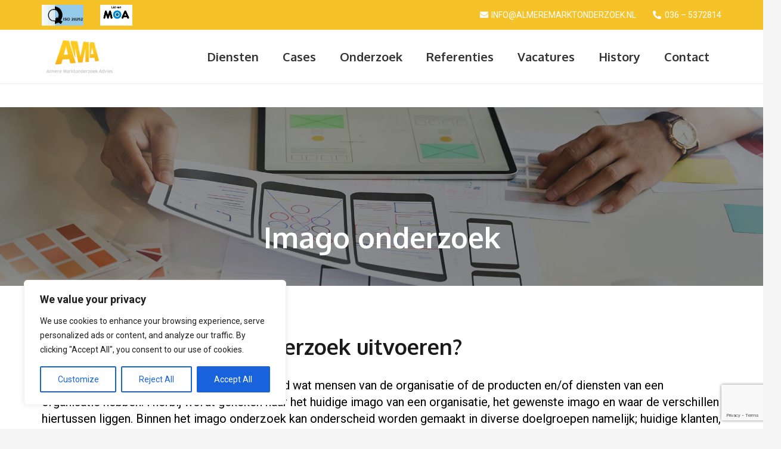

--- FILE ---
content_type: text/html; charset=utf-8
request_url: https://www.google.com/recaptcha/api2/anchor?ar=1&k=6Lf-QxAqAAAAAGytENHXw5oa3k9nWTvkWzsa7LBp&co=aHR0cHM6Ly93d3cuYWxtZXJlbWFya3RvbmRlcnpvZWsubmw6NDQz&hl=en&v=N67nZn4AqZkNcbeMu4prBgzg&size=invisible&anchor-ms=20000&execute-ms=30000&cb=5s0picet5usg
body_size: 48576
content:
<!DOCTYPE HTML><html dir="ltr" lang="en"><head><meta http-equiv="Content-Type" content="text/html; charset=UTF-8">
<meta http-equiv="X-UA-Compatible" content="IE=edge">
<title>reCAPTCHA</title>
<style type="text/css">
/* cyrillic-ext */
@font-face {
  font-family: 'Roboto';
  font-style: normal;
  font-weight: 400;
  font-stretch: 100%;
  src: url(//fonts.gstatic.com/s/roboto/v48/KFO7CnqEu92Fr1ME7kSn66aGLdTylUAMa3GUBHMdazTgWw.woff2) format('woff2');
  unicode-range: U+0460-052F, U+1C80-1C8A, U+20B4, U+2DE0-2DFF, U+A640-A69F, U+FE2E-FE2F;
}
/* cyrillic */
@font-face {
  font-family: 'Roboto';
  font-style: normal;
  font-weight: 400;
  font-stretch: 100%;
  src: url(//fonts.gstatic.com/s/roboto/v48/KFO7CnqEu92Fr1ME7kSn66aGLdTylUAMa3iUBHMdazTgWw.woff2) format('woff2');
  unicode-range: U+0301, U+0400-045F, U+0490-0491, U+04B0-04B1, U+2116;
}
/* greek-ext */
@font-face {
  font-family: 'Roboto';
  font-style: normal;
  font-weight: 400;
  font-stretch: 100%;
  src: url(//fonts.gstatic.com/s/roboto/v48/KFO7CnqEu92Fr1ME7kSn66aGLdTylUAMa3CUBHMdazTgWw.woff2) format('woff2');
  unicode-range: U+1F00-1FFF;
}
/* greek */
@font-face {
  font-family: 'Roboto';
  font-style: normal;
  font-weight: 400;
  font-stretch: 100%;
  src: url(//fonts.gstatic.com/s/roboto/v48/KFO7CnqEu92Fr1ME7kSn66aGLdTylUAMa3-UBHMdazTgWw.woff2) format('woff2');
  unicode-range: U+0370-0377, U+037A-037F, U+0384-038A, U+038C, U+038E-03A1, U+03A3-03FF;
}
/* math */
@font-face {
  font-family: 'Roboto';
  font-style: normal;
  font-weight: 400;
  font-stretch: 100%;
  src: url(//fonts.gstatic.com/s/roboto/v48/KFO7CnqEu92Fr1ME7kSn66aGLdTylUAMawCUBHMdazTgWw.woff2) format('woff2');
  unicode-range: U+0302-0303, U+0305, U+0307-0308, U+0310, U+0312, U+0315, U+031A, U+0326-0327, U+032C, U+032F-0330, U+0332-0333, U+0338, U+033A, U+0346, U+034D, U+0391-03A1, U+03A3-03A9, U+03B1-03C9, U+03D1, U+03D5-03D6, U+03F0-03F1, U+03F4-03F5, U+2016-2017, U+2034-2038, U+203C, U+2040, U+2043, U+2047, U+2050, U+2057, U+205F, U+2070-2071, U+2074-208E, U+2090-209C, U+20D0-20DC, U+20E1, U+20E5-20EF, U+2100-2112, U+2114-2115, U+2117-2121, U+2123-214F, U+2190, U+2192, U+2194-21AE, U+21B0-21E5, U+21F1-21F2, U+21F4-2211, U+2213-2214, U+2216-22FF, U+2308-230B, U+2310, U+2319, U+231C-2321, U+2336-237A, U+237C, U+2395, U+239B-23B7, U+23D0, U+23DC-23E1, U+2474-2475, U+25AF, U+25B3, U+25B7, U+25BD, U+25C1, U+25CA, U+25CC, U+25FB, U+266D-266F, U+27C0-27FF, U+2900-2AFF, U+2B0E-2B11, U+2B30-2B4C, U+2BFE, U+3030, U+FF5B, U+FF5D, U+1D400-1D7FF, U+1EE00-1EEFF;
}
/* symbols */
@font-face {
  font-family: 'Roboto';
  font-style: normal;
  font-weight: 400;
  font-stretch: 100%;
  src: url(//fonts.gstatic.com/s/roboto/v48/KFO7CnqEu92Fr1ME7kSn66aGLdTylUAMaxKUBHMdazTgWw.woff2) format('woff2');
  unicode-range: U+0001-000C, U+000E-001F, U+007F-009F, U+20DD-20E0, U+20E2-20E4, U+2150-218F, U+2190, U+2192, U+2194-2199, U+21AF, U+21E6-21F0, U+21F3, U+2218-2219, U+2299, U+22C4-22C6, U+2300-243F, U+2440-244A, U+2460-24FF, U+25A0-27BF, U+2800-28FF, U+2921-2922, U+2981, U+29BF, U+29EB, U+2B00-2BFF, U+4DC0-4DFF, U+FFF9-FFFB, U+10140-1018E, U+10190-1019C, U+101A0, U+101D0-101FD, U+102E0-102FB, U+10E60-10E7E, U+1D2C0-1D2D3, U+1D2E0-1D37F, U+1F000-1F0FF, U+1F100-1F1AD, U+1F1E6-1F1FF, U+1F30D-1F30F, U+1F315, U+1F31C, U+1F31E, U+1F320-1F32C, U+1F336, U+1F378, U+1F37D, U+1F382, U+1F393-1F39F, U+1F3A7-1F3A8, U+1F3AC-1F3AF, U+1F3C2, U+1F3C4-1F3C6, U+1F3CA-1F3CE, U+1F3D4-1F3E0, U+1F3ED, U+1F3F1-1F3F3, U+1F3F5-1F3F7, U+1F408, U+1F415, U+1F41F, U+1F426, U+1F43F, U+1F441-1F442, U+1F444, U+1F446-1F449, U+1F44C-1F44E, U+1F453, U+1F46A, U+1F47D, U+1F4A3, U+1F4B0, U+1F4B3, U+1F4B9, U+1F4BB, U+1F4BF, U+1F4C8-1F4CB, U+1F4D6, U+1F4DA, U+1F4DF, U+1F4E3-1F4E6, U+1F4EA-1F4ED, U+1F4F7, U+1F4F9-1F4FB, U+1F4FD-1F4FE, U+1F503, U+1F507-1F50B, U+1F50D, U+1F512-1F513, U+1F53E-1F54A, U+1F54F-1F5FA, U+1F610, U+1F650-1F67F, U+1F687, U+1F68D, U+1F691, U+1F694, U+1F698, U+1F6AD, U+1F6B2, U+1F6B9-1F6BA, U+1F6BC, U+1F6C6-1F6CF, U+1F6D3-1F6D7, U+1F6E0-1F6EA, U+1F6F0-1F6F3, U+1F6F7-1F6FC, U+1F700-1F7FF, U+1F800-1F80B, U+1F810-1F847, U+1F850-1F859, U+1F860-1F887, U+1F890-1F8AD, U+1F8B0-1F8BB, U+1F8C0-1F8C1, U+1F900-1F90B, U+1F93B, U+1F946, U+1F984, U+1F996, U+1F9E9, U+1FA00-1FA6F, U+1FA70-1FA7C, U+1FA80-1FA89, U+1FA8F-1FAC6, U+1FACE-1FADC, U+1FADF-1FAE9, U+1FAF0-1FAF8, U+1FB00-1FBFF;
}
/* vietnamese */
@font-face {
  font-family: 'Roboto';
  font-style: normal;
  font-weight: 400;
  font-stretch: 100%;
  src: url(//fonts.gstatic.com/s/roboto/v48/KFO7CnqEu92Fr1ME7kSn66aGLdTylUAMa3OUBHMdazTgWw.woff2) format('woff2');
  unicode-range: U+0102-0103, U+0110-0111, U+0128-0129, U+0168-0169, U+01A0-01A1, U+01AF-01B0, U+0300-0301, U+0303-0304, U+0308-0309, U+0323, U+0329, U+1EA0-1EF9, U+20AB;
}
/* latin-ext */
@font-face {
  font-family: 'Roboto';
  font-style: normal;
  font-weight: 400;
  font-stretch: 100%;
  src: url(//fonts.gstatic.com/s/roboto/v48/KFO7CnqEu92Fr1ME7kSn66aGLdTylUAMa3KUBHMdazTgWw.woff2) format('woff2');
  unicode-range: U+0100-02BA, U+02BD-02C5, U+02C7-02CC, U+02CE-02D7, U+02DD-02FF, U+0304, U+0308, U+0329, U+1D00-1DBF, U+1E00-1E9F, U+1EF2-1EFF, U+2020, U+20A0-20AB, U+20AD-20C0, U+2113, U+2C60-2C7F, U+A720-A7FF;
}
/* latin */
@font-face {
  font-family: 'Roboto';
  font-style: normal;
  font-weight: 400;
  font-stretch: 100%;
  src: url(//fonts.gstatic.com/s/roboto/v48/KFO7CnqEu92Fr1ME7kSn66aGLdTylUAMa3yUBHMdazQ.woff2) format('woff2');
  unicode-range: U+0000-00FF, U+0131, U+0152-0153, U+02BB-02BC, U+02C6, U+02DA, U+02DC, U+0304, U+0308, U+0329, U+2000-206F, U+20AC, U+2122, U+2191, U+2193, U+2212, U+2215, U+FEFF, U+FFFD;
}
/* cyrillic-ext */
@font-face {
  font-family: 'Roboto';
  font-style: normal;
  font-weight: 500;
  font-stretch: 100%;
  src: url(//fonts.gstatic.com/s/roboto/v48/KFO7CnqEu92Fr1ME7kSn66aGLdTylUAMa3GUBHMdazTgWw.woff2) format('woff2');
  unicode-range: U+0460-052F, U+1C80-1C8A, U+20B4, U+2DE0-2DFF, U+A640-A69F, U+FE2E-FE2F;
}
/* cyrillic */
@font-face {
  font-family: 'Roboto';
  font-style: normal;
  font-weight: 500;
  font-stretch: 100%;
  src: url(//fonts.gstatic.com/s/roboto/v48/KFO7CnqEu92Fr1ME7kSn66aGLdTylUAMa3iUBHMdazTgWw.woff2) format('woff2');
  unicode-range: U+0301, U+0400-045F, U+0490-0491, U+04B0-04B1, U+2116;
}
/* greek-ext */
@font-face {
  font-family: 'Roboto';
  font-style: normal;
  font-weight: 500;
  font-stretch: 100%;
  src: url(//fonts.gstatic.com/s/roboto/v48/KFO7CnqEu92Fr1ME7kSn66aGLdTylUAMa3CUBHMdazTgWw.woff2) format('woff2');
  unicode-range: U+1F00-1FFF;
}
/* greek */
@font-face {
  font-family: 'Roboto';
  font-style: normal;
  font-weight: 500;
  font-stretch: 100%;
  src: url(//fonts.gstatic.com/s/roboto/v48/KFO7CnqEu92Fr1ME7kSn66aGLdTylUAMa3-UBHMdazTgWw.woff2) format('woff2');
  unicode-range: U+0370-0377, U+037A-037F, U+0384-038A, U+038C, U+038E-03A1, U+03A3-03FF;
}
/* math */
@font-face {
  font-family: 'Roboto';
  font-style: normal;
  font-weight: 500;
  font-stretch: 100%;
  src: url(//fonts.gstatic.com/s/roboto/v48/KFO7CnqEu92Fr1ME7kSn66aGLdTylUAMawCUBHMdazTgWw.woff2) format('woff2');
  unicode-range: U+0302-0303, U+0305, U+0307-0308, U+0310, U+0312, U+0315, U+031A, U+0326-0327, U+032C, U+032F-0330, U+0332-0333, U+0338, U+033A, U+0346, U+034D, U+0391-03A1, U+03A3-03A9, U+03B1-03C9, U+03D1, U+03D5-03D6, U+03F0-03F1, U+03F4-03F5, U+2016-2017, U+2034-2038, U+203C, U+2040, U+2043, U+2047, U+2050, U+2057, U+205F, U+2070-2071, U+2074-208E, U+2090-209C, U+20D0-20DC, U+20E1, U+20E5-20EF, U+2100-2112, U+2114-2115, U+2117-2121, U+2123-214F, U+2190, U+2192, U+2194-21AE, U+21B0-21E5, U+21F1-21F2, U+21F4-2211, U+2213-2214, U+2216-22FF, U+2308-230B, U+2310, U+2319, U+231C-2321, U+2336-237A, U+237C, U+2395, U+239B-23B7, U+23D0, U+23DC-23E1, U+2474-2475, U+25AF, U+25B3, U+25B7, U+25BD, U+25C1, U+25CA, U+25CC, U+25FB, U+266D-266F, U+27C0-27FF, U+2900-2AFF, U+2B0E-2B11, U+2B30-2B4C, U+2BFE, U+3030, U+FF5B, U+FF5D, U+1D400-1D7FF, U+1EE00-1EEFF;
}
/* symbols */
@font-face {
  font-family: 'Roboto';
  font-style: normal;
  font-weight: 500;
  font-stretch: 100%;
  src: url(//fonts.gstatic.com/s/roboto/v48/KFO7CnqEu92Fr1ME7kSn66aGLdTylUAMaxKUBHMdazTgWw.woff2) format('woff2');
  unicode-range: U+0001-000C, U+000E-001F, U+007F-009F, U+20DD-20E0, U+20E2-20E4, U+2150-218F, U+2190, U+2192, U+2194-2199, U+21AF, U+21E6-21F0, U+21F3, U+2218-2219, U+2299, U+22C4-22C6, U+2300-243F, U+2440-244A, U+2460-24FF, U+25A0-27BF, U+2800-28FF, U+2921-2922, U+2981, U+29BF, U+29EB, U+2B00-2BFF, U+4DC0-4DFF, U+FFF9-FFFB, U+10140-1018E, U+10190-1019C, U+101A0, U+101D0-101FD, U+102E0-102FB, U+10E60-10E7E, U+1D2C0-1D2D3, U+1D2E0-1D37F, U+1F000-1F0FF, U+1F100-1F1AD, U+1F1E6-1F1FF, U+1F30D-1F30F, U+1F315, U+1F31C, U+1F31E, U+1F320-1F32C, U+1F336, U+1F378, U+1F37D, U+1F382, U+1F393-1F39F, U+1F3A7-1F3A8, U+1F3AC-1F3AF, U+1F3C2, U+1F3C4-1F3C6, U+1F3CA-1F3CE, U+1F3D4-1F3E0, U+1F3ED, U+1F3F1-1F3F3, U+1F3F5-1F3F7, U+1F408, U+1F415, U+1F41F, U+1F426, U+1F43F, U+1F441-1F442, U+1F444, U+1F446-1F449, U+1F44C-1F44E, U+1F453, U+1F46A, U+1F47D, U+1F4A3, U+1F4B0, U+1F4B3, U+1F4B9, U+1F4BB, U+1F4BF, U+1F4C8-1F4CB, U+1F4D6, U+1F4DA, U+1F4DF, U+1F4E3-1F4E6, U+1F4EA-1F4ED, U+1F4F7, U+1F4F9-1F4FB, U+1F4FD-1F4FE, U+1F503, U+1F507-1F50B, U+1F50D, U+1F512-1F513, U+1F53E-1F54A, U+1F54F-1F5FA, U+1F610, U+1F650-1F67F, U+1F687, U+1F68D, U+1F691, U+1F694, U+1F698, U+1F6AD, U+1F6B2, U+1F6B9-1F6BA, U+1F6BC, U+1F6C6-1F6CF, U+1F6D3-1F6D7, U+1F6E0-1F6EA, U+1F6F0-1F6F3, U+1F6F7-1F6FC, U+1F700-1F7FF, U+1F800-1F80B, U+1F810-1F847, U+1F850-1F859, U+1F860-1F887, U+1F890-1F8AD, U+1F8B0-1F8BB, U+1F8C0-1F8C1, U+1F900-1F90B, U+1F93B, U+1F946, U+1F984, U+1F996, U+1F9E9, U+1FA00-1FA6F, U+1FA70-1FA7C, U+1FA80-1FA89, U+1FA8F-1FAC6, U+1FACE-1FADC, U+1FADF-1FAE9, U+1FAF0-1FAF8, U+1FB00-1FBFF;
}
/* vietnamese */
@font-face {
  font-family: 'Roboto';
  font-style: normal;
  font-weight: 500;
  font-stretch: 100%;
  src: url(//fonts.gstatic.com/s/roboto/v48/KFO7CnqEu92Fr1ME7kSn66aGLdTylUAMa3OUBHMdazTgWw.woff2) format('woff2');
  unicode-range: U+0102-0103, U+0110-0111, U+0128-0129, U+0168-0169, U+01A0-01A1, U+01AF-01B0, U+0300-0301, U+0303-0304, U+0308-0309, U+0323, U+0329, U+1EA0-1EF9, U+20AB;
}
/* latin-ext */
@font-face {
  font-family: 'Roboto';
  font-style: normal;
  font-weight: 500;
  font-stretch: 100%;
  src: url(//fonts.gstatic.com/s/roboto/v48/KFO7CnqEu92Fr1ME7kSn66aGLdTylUAMa3KUBHMdazTgWw.woff2) format('woff2');
  unicode-range: U+0100-02BA, U+02BD-02C5, U+02C7-02CC, U+02CE-02D7, U+02DD-02FF, U+0304, U+0308, U+0329, U+1D00-1DBF, U+1E00-1E9F, U+1EF2-1EFF, U+2020, U+20A0-20AB, U+20AD-20C0, U+2113, U+2C60-2C7F, U+A720-A7FF;
}
/* latin */
@font-face {
  font-family: 'Roboto';
  font-style: normal;
  font-weight: 500;
  font-stretch: 100%;
  src: url(//fonts.gstatic.com/s/roboto/v48/KFO7CnqEu92Fr1ME7kSn66aGLdTylUAMa3yUBHMdazQ.woff2) format('woff2');
  unicode-range: U+0000-00FF, U+0131, U+0152-0153, U+02BB-02BC, U+02C6, U+02DA, U+02DC, U+0304, U+0308, U+0329, U+2000-206F, U+20AC, U+2122, U+2191, U+2193, U+2212, U+2215, U+FEFF, U+FFFD;
}
/* cyrillic-ext */
@font-face {
  font-family: 'Roboto';
  font-style: normal;
  font-weight: 900;
  font-stretch: 100%;
  src: url(//fonts.gstatic.com/s/roboto/v48/KFO7CnqEu92Fr1ME7kSn66aGLdTylUAMa3GUBHMdazTgWw.woff2) format('woff2');
  unicode-range: U+0460-052F, U+1C80-1C8A, U+20B4, U+2DE0-2DFF, U+A640-A69F, U+FE2E-FE2F;
}
/* cyrillic */
@font-face {
  font-family: 'Roboto';
  font-style: normal;
  font-weight: 900;
  font-stretch: 100%;
  src: url(//fonts.gstatic.com/s/roboto/v48/KFO7CnqEu92Fr1ME7kSn66aGLdTylUAMa3iUBHMdazTgWw.woff2) format('woff2');
  unicode-range: U+0301, U+0400-045F, U+0490-0491, U+04B0-04B1, U+2116;
}
/* greek-ext */
@font-face {
  font-family: 'Roboto';
  font-style: normal;
  font-weight: 900;
  font-stretch: 100%;
  src: url(//fonts.gstatic.com/s/roboto/v48/KFO7CnqEu92Fr1ME7kSn66aGLdTylUAMa3CUBHMdazTgWw.woff2) format('woff2');
  unicode-range: U+1F00-1FFF;
}
/* greek */
@font-face {
  font-family: 'Roboto';
  font-style: normal;
  font-weight: 900;
  font-stretch: 100%;
  src: url(//fonts.gstatic.com/s/roboto/v48/KFO7CnqEu92Fr1ME7kSn66aGLdTylUAMa3-UBHMdazTgWw.woff2) format('woff2');
  unicode-range: U+0370-0377, U+037A-037F, U+0384-038A, U+038C, U+038E-03A1, U+03A3-03FF;
}
/* math */
@font-face {
  font-family: 'Roboto';
  font-style: normal;
  font-weight: 900;
  font-stretch: 100%;
  src: url(//fonts.gstatic.com/s/roboto/v48/KFO7CnqEu92Fr1ME7kSn66aGLdTylUAMawCUBHMdazTgWw.woff2) format('woff2');
  unicode-range: U+0302-0303, U+0305, U+0307-0308, U+0310, U+0312, U+0315, U+031A, U+0326-0327, U+032C, U+032F-0330, U+0332-0333, U+0338, U+033A, U+0346, U+034D, U+0391-03A1, U+03A3-03A9, U+03B1-03C9, U+03D1, U+03D5-03D6, U+03F0-03F1, U+03F4-03F5, U+2016-2017, U+2034-2038, U+203C, U+2040, U+2043, U+2047, U+2050, U+2057, U+205F, U+2070-2071, U+2074-208E, U+2090-209C, U+20D0-20DC, U+20E1, U+20E5-20EF, U+2100-2112, U+2114-2115, U+2117-2121, U+2123-214F, U+2190, U+2192, U+2194-21AE, U+21B0-21E5, U+21F1-21F2, U+21F4-2211, U+2213-2214, U+2216-22FF, U+2308-230B, U+2310, U+2319, U+231C-2321, U+2336-237A, U+237C, U+2395, U+239B-23B7, U+23D0, U+23DC-23E1, U+2474-2475, U+25AF, U+25B3, U+25B7, U+25BD, U+25C1, U+25CA, U+25CC, U+25FB, U+266D-266F, U+27C0-27FF, U+2900-2AFF, U+2B0E-2B11, U+2B30-2B4C, U+2BFE, U+3030, U+FF5B, U+FF5D, U+1D400-1D7FF, U+1EE00-1EEFF;
}
/* symbols */
@font-face {
  font-family: 'Roboto';
  font-style: normal;
  font-weight: 900;
  font-stretch: 100%;
  src: url(//fonts.gstatic.com/s/roboto/v48/KFO7CnqEu92Fr1ME7kSn66aGLdTylUAMaxKUBHMdazTgWw.woff2) format('woff2');
  unicode-range: U+0001-000C, U+000E-001F, U+007F-009F, U+20DD-20E0, U+20E2-20E4, U+2150-218F, U+2190, U+2192, U+2194-2199, U+21AF, U+21E6-21F0, U+21F3, U+2218-2219, U+2299, U+22C4-22C6, U+2300-243F, U+2440-244A, U+2460-24FF, U+25A0-27BF, U+2800-28FF, U+2921-2922, U+2981, U+29BF, U+29EB, U+2B00-2BFF, U+4DC0-4DFF, U+FFF9-FFFB, U+10140-1018E, U+10190-1019C, U+101A0, U+101D0-101FD, U+102E0-102FB, U+10E60-10E7E, U+1D2C0-1D2D3, U+1D2E0-1D37F, U+1F000-1F0FF, U+1F100-1F1AD, U+1F1E6-1F1FF, U+1F30D-1F30F, U+1F315, U+1F31C, U+1F31E, U+1F320-1F32C, U+1F336, U+1F378, U+1F37D, U+1F382, U+1F393-1F39F, U+1F3A7-1F3A8, U+1F3AC-1F3AF, U+1F3C2, U+1F3C4-1F3C6, U+1F3CA-1F3CE, U+1F3D4-1F3E0, U+1F3ED, U+1F3F1-1F3F3, U+1F3F5-1F3F7, U+1F408, U+1F415, U+1F41F, U+1F426, U+1F43F, U+1F441-1F442, U+1F444, U+1F446-1F449, U+1F44C-1F44E, U+1F453, U+1F46A, U+1F47D, U+1F4A3, U+1F4B0, U+1F4B3, U+1F4B9, U+1F4BB, U+1F4BF, U+1F4C8-1F4CB, U+1F4D6, U+1F4DA, U+1F4DF, U+1F4E3-1F4E6, U+1F4EA-1F4ED, U+1F4F7, U+1F4F9-1F4FB, U+1F4FD-1F4FE, U+1F503, U+1F507-1F50B, U+1F50D, U+1F512-1F513, U+1F53E-1F54A, U+1F54F-1F5FA, U+1F610, U+1F650-1F67F, U+1F687, U+1F68D, U+1F691, U+1F694, U+1F698, U+1F6AD, U+1F6B2, U+1F6B9-1F6BA, U+1F6BC, U+1F6C6-1F6CF, U+1F6D3-1F6D7, U+1F6E0-1F6EA, U+1F6F0-1F6F3, U+1F6F7-1F6FC, U+1F700-1F7FF, U+1F800-1F80B, U+1F810-1F847, U+1F850-1F859, U+1F860-1F887, U+1F890-1F8AD, U+1F8B0-1F8BB, U+1F8C0-1F8C1, U+1F900-1F90B, U+1F93B, U+1F946, U+1F984, U+1F996, U+1F9E9, U+1FA00-1FA6F, U+1FA70-1FA7C, U+1FA80-1FA89, U+1FA8F-1FAC6, U+1FACE-1FADC, U+1FADF-1FAE9, U+1FAF0-1FAF8, U+1FB00-1FBFF;
}
/* vietnamese */
@font-face {
  font-family: 'Roboto';
  font-style: normal;
  font-weight: 900;
  font-stretch: 100%;
  src: url(//fonts.gstatic.com/s/roboto/v48/KFO7CnqEu92Fr1ME7kSn66aGLdTylUAMa3OUBHMdazTgWw.woff2) format('woff2');
  unicode-range: U+0102-0103, U+0110-0111, U+0128-0129, U+0168-0169, U+01A0-01A1, U+01AF-01B0, U+0300-0301, U+0303-0304, U+0308-0309, U+0323, U+0329, U+1EA0-1EF9, U+20AB;
}
/* latin-ext */
@font-face {
  font-family: 'Roboto';
  font-style: normal;
  font-weight: 900;
  font-stretch: 100%;
  src: url(//fonts.gstatic.com/s/roboto/v48/KFO7CnqEu92Fr1ME7kSn66aGLdTylUAMa3KUBHMdazTgWw.woff2) format('woff2');
  unicode-range: U+0100-02BA, U+02BD-02C5, U+02C7-02CC, U+02CE-02D7, U+02DD-02FF, U+0304, U+0308, U+0329, U+1D00-1DBF, U+1E00-1E9F, U+1EF2-1EFF, U+2020, U+20A0-20AB, U+20AD-20C0, U+2113, U+2C60-2C7F, U+A720-A7FF;
}
/* latin */
@font-face {
  font-family: 'Roboto';
  font-style: normal;
  font-weight: 900;
  font-stretch: 100%;
  src: url(//fonts.gstatic.com/s/roboto/v48/KFO7CnqEu92Fr1ME7kSn66aGLdTylUAMa3yUBHMdazQ.woff2) format('woff2');
  unicode-range: U+0000-00FF, U+0131, U+0152-0153, U+02BB-02BC, U+02C6, U+02DA, U+02DC, U+0304, U+0308, U+0329, U+2000-206F, U+20AC, U+2122, U+2191, U+2193, U+2212, U+2215, U+FEFF, U+FFFD;
}

</style>
<link rel="stylesheet" type="text/css" href="https://www.gstatic.com/recaptcha/releases/N67nZn4AqZkNcbeMu4prBgzg/styles__ltr.css">
<script nonce="VMvwIiwWTf_C83cfv3WbiA" type="text/javascript">window['__recaptcha_api'] = 'https://www.google.com/recaptcha/api2/';</script>
<script type="text/javascript" src="https://www.gstatic.com/recaptcha/releases/N67nZn4AqZkNcbeMu4prBgzg/recaptcha__en.js" nonce="VMvwIiwWTf_C83cfv3WbiA">
      
    </script></head>
<body><div id="rc-anchor-alert" class="rc-anchor-alert"></div>
<input type="hidden" id="recaptcha-token" value="[base64]">
<script type="text/javascript" nonce="VMvwIiwWTf_C83cfv3WbiA">
      recaptcha.anchor.Main.init("[\x22ainput\x22,[\x22bgdata\x22,\x22\x22,\[base64]/[base64]/[base64]/[base64]/[base64]/UltsKytdPUU6KEU8MjA0OD9SW2wrK109RT4+NnwxOTI6KChFJjY0NTEyKT09NTUyOTYmJk0rMTxjLmxlbmd0aCYmKGMuY2hhckNvZGVBdChNKzEpJjY0NTEyKT09NTYzMjA/[base64]/[base64]/[base64]/[base64]/[base64]/[base64]/[base64]\x22,\[base64]\\u003d\\u003d\x22,\x22w5rCpcOwCsK4w6TCsyXCvA/[base64]/fiU4w7djwrPDhT8/QcO2OMKNe8O6w6XCpMOZOxbCmMO6UMKQB8K5woURw7t9wr7CtsOlw79uwpDDmsKewpkHwobDo3fCuC8OwqQewpFXw4/DpjRUTcKVw6nDusOOQkgDS8K3w6t3w5LCvWU0woLDosOwwrbCusKPwp7Cq8KMPMK7wqxhwog9wq19w4nCvjgxw6bCvQrDjF7DoBtdQcOCwp15w6QTAcO5wpzDpsKVdCPCvC8QYRzCvMOkIMKnwpbDsybCl3EcUcK/w7tew6BKOA0Dw4zDiMKpYcOAXMKXwpJpwrnDhHHDksKuFibDpwzCkMOuw6VhMCrDg0Ngwo4Rw6UNNFzDosOiw7J/IlLCpMK/QBHDjFwYwo/CqiLCp3bDjgsowoXDqQvDrBNXEGhKw4zCjC/CpcKpaQNZUsOVDX7Cp8O/w6XDlSbCncKmenlPw6JEwrNLXRTCtDHDncOsw747w6bCrRHDgAhGwpfDgwlOFHgwwosFworDoMOkw5M2w5dgW8OMeloiPQJvQmnCu8Knw4APwoIFw57DhsOnPsKAb8KeM3XCu2HDp8OPfw0EKXxew5puBW7Dp8KMQ8K/[base64]/[base64]/w5QVTTrDq8Kvwr/CowIwW1XCnsOoScKaw6dmwozCuElIEcOiCsKBVHvCqHQuOU3DhlXDisOTwpUHWsKyB8KBw7BkIMKZF8OVw5fChU/[base64]/w5tgTEnClEjCsMKYBcKOw7PDmUIQY8Kzwq3CqMO2NDE0w47CncO2dMKWwqXCiAXCk0s+VsO7wr3DtMOWI8K9wrVGwoYKTXPDtcKhGTc/LyDClwfDlsKzw5PDmsOGw47DosKzSMKXwrvCoyrDjA7DnmQ9wpvDtcKFYMKmCcKcP3gBw7kZw7E4Mh3DnBdqw6TCoS/Cv2JdwpjChzbDv1sew4rDuWEMw5A7w6/DvjrDozstw7jCv2VhPmhrc37DpjwpPsO1TkfChcOLS8OOwrZ7EcOiwobCsMKHwrbCiRnCg1AKHyYZEVV8w67DjxcYCwzCtCtDwqrCo8KhwrVUN8OJwq/DmH5yKMKSFhvCglvCsGQLwrXCscKMEThqw6nDhxfCvsO7AMK9w7E/[base64]/CqcKqw5vCnwnCoCzCpG/Co3DCmzFbYcOkKHVvA8Ktwo7DgQk7w4XCmSTDgMKhE8KWHnDDrMKww4/CmSvDpQkIw6rCuTtLU0NFwolGMsOYPMKBw4TCt0zCoDfCl8K9WMKYFSxtYjcgw5rDicKtw4fCskVtZQTDuQkONMOrTClrTxHDoVLDqQsowpASwqEDRsKfwpRFw4pbwrNOMsOlTGE/PirCpF7CjjosRQo3RTrDi8KIw4opw6DDhMOPw5lSwo7CqcKbEF1iwoTCkBLCpVpEWsO7XMK1wrbCqsKOwpTCsMOdT3zDpMO+bVnDuT5RPl41wrBMwosnw5rCisKlwrfDocKqwooHWR/DskcPwrXCq8K9VBRpw4Jdw7Jcw6LDi8OWw6vDs8OQUx9hwokbwoJpTArCiMKBw6YSwqh9w6xHQDTDlcKeCAQNDjHClsKZP8Onwq/[base64]/CgETDpzcBwoxbc8ONVMOXwqHCj8KMwp3CiHvDo8OzacKhJMKJwqvDlVZGK2hmXMKuWsKcAcO/woHCiMODw78xw652w7XCtgkPwrXCgUTDkSTDgEDCpDsmw73DhMOSEsKawpxfRBc9w4fCvsO6I0vCjm9Tw5Ihw6ljbcKcXVYiZ8KlMm/DpDFXwps9woXDh8O3U8KRZcOJw7pGwqzCqMKob8K0ccKlTcK9EWUcwpjCvcKsNR3Cs2PDgcKDf3w8aRIwNQPCjsOXZ8OGw5d4O8KVw6tYEVDClgPCiy3CslzCrMKxdzXDs8KZB8Kvw495TsKiBA3DqMOXHQkCcMKvEAVowpdIW8KVfi/DtMOrwqrCmBtGVsKKRE88wq5Iw4zCtsOHBsKIe8OVw4BwwpXDlcK9w4fDlXhfI8OZwr9YwpXCtkMNw5/DhWHCrcKjwppnwpfDkxjCrCBxw7opVcK1w57DklTDrMO1w6nDhMOzw5JIKMKewoc5ScK1e8KBc8Kiwq7DmyxIw693ImMOESIbYzDDucKZBVvCscOOasK0w6fCrx/CicKsK056N8O+EWYRd8O2bwXDtlpaOMK7w43DrsK+NH3Dgl7DlMOVwqrCqMKwUcKMw4rCmQHCssO6w7hmwpkzEA/DgSo+wrFhw5FuO1k0wpTCocKuMcOqCFTDhmFzwp/DscOrw53DpAdow4/DjsOHfsKIfBhzcQDCsWUPOsKewo7DvkpuPUZiBzrCm1fCqAUBwrNBLlrCsmXDhGxbH8K8w77Cm3fDgcO5RDBuw7t/[base64]/w6V6w684w5sfYcOvDgDDmMK1w6kSccKseMKud13DkcK8IkIvw6w0wo/DpMKbVjDCi8O/Q8O2RsKeY8OoX8KaN8OewrDCqgtcwo1nd8OsPsKaw6FCwo8IcsOlXMKMUMOZFcKow6cJIkPCtnbDrcONwqLDqsOmf8KkwqbDsMKRw68kGsKFAMK8wrAawrdZw7R0wpBmwoPDssO/w7PDqWVFGsKpPcO+wp5Uwq7CmcOjw5olbH4Cw4jDpBtDEy7Cql0oKMKew7sHwpnCtBRWwqPDkSfDucO2wojDh8Orw6XCvcKTwqRgTMK/[base64]/[base64]/DsMOgw7LCgXnDtsOwLEjCocKyT8KXGsOlw5zDuS9aEcKcwrnDtcKBMcOswoEHw7/DiAouw6gTdsKwwqjCi8OxT8Ojfz7Dgm4Tb2BZTyTCjivCiMK9ew4cwqDDjUtxwqDDn8KPw5fCu8O/IFPCpTTDgSXDnUBMMsO1OzAaw7HCsMKdDsKGKzw3EMKow6oUw4DDtcOudsK0Um3DjAzCkcONHMOeOMKww789w5XCkhYASsKUw60NwpxBwohDwoJzw7oIwrvDj8KAcU3DpnVQRXTCjnzCkDoVXjkUwqtww6DDksOpwqxxCsKyLhRkFcOgLcKdcsKLwq95wpZ/fcO4DGtjwrXCrcOCw5vDlitLR0nClBw9BsOYbE3DigfCrk7CmMO2JsOAw6/CosKIAMObMR7CkcKWwpB8w4gwR8OgwqLDuj/[base64]/CrcKwbcOvw4tKCUDCnDRpdyXDoG1qwpRrwobDoWhSw7sUOcKoYVAvQMOkw4oTw65/VQpWGcOww5IWXcKyecKqIcO1Z3zDpsOiw6Elw63Dt8OAw6XDi8OCFyvCncOodcOlKsKZXl/DpAXCr8ORw5nDosKtw7ZfwqHDuMOVw6zCvMOvASJoEMOowrBKw4jCoSZ7e2/CqUwNasOjw4fDsMKEw6M3WcKWDsOdacKTw7nChQJoBcKYw4XDvnPDk8ONTgoFwo/DgDwnP8OWXEfDrMK2w4Fkw5F7wrnCnUJ+w6bDo8K0w4nDtHl/w4zDjcOxGmpswqrCsMKYcsK4woATX3J9w4MCwrnDlnkqwpHCnCBxJmHDrQ/ClHjDh8KpJsOawqEaT37ChRPDuivChj/Dh0g+wotKwqVNw5DCjyTDtwHCnMOSWlnCvV/DnMKwEMKiOTRaD3nDvHYywq7Cn8K7w6LCicONwrTDtxzDmG3DjGvDsjjDi8K+f8KdwpJ1wqpMX1pewqbCpn0Qw40MGEZJwpFKP8KRTxHCuUMTwqUIfsOiC8K0wrtEw7rCu8O3dsKpEsOfGn8Nw7/DlMKbcVREGcKwwpczwrnDizHDrnPDmcK3wolAUBdQbGgnw5Vew7o+wrVSw5JublImJHvCpyAzwp5Gwpptw6bCpsOew6rDpRnChMK+FGHCmDjDgsKzwo9nwpFNTjzCmcKYEQN9EG9FFCPDq143w4vDk8OWZMO/R8KpHAQFw5l4wr/CuMO2w6pTT8OIw4kBXcKewow/wpYwfTkxw6/Dk8O3wqPCq8O9eMOpw79Owo/CoMKsw6pDwqgHw7XDjhQQMCjDtMOFAsO4w6ccFcOVTMKPPW7DvsOPblcewo3Dj8KIScKyTVbCnknDsMKQQ8KPQcODesO9w40Qw6/[base64]/DhH5Aw4TClQTCnix6H07Crj0gBUUnMcKRw6fDsCvDjcKOdk8qwos+wpLClksgIsOeIyDDqnY+w4PCjwope8O+woLChjBgLT7Ci8KSRgdXfQHDo357wo9uw7k0Ulh+w6ADPsOoasK7fQBGFh97w4nDvMKna0fDvytAd3fCq3liHMKRA8KhwpNsAEN5w746w4HCmg/Cs8K5wqlfQ2jDhMKeeHbCgB8Aw75tHhxoDSl1wo7CmMKGw73CncOJw6/Dp3bCsmRmI8KmwrVlQ8KwMGHCtThrw4fCiMOMwoPDvsKKwq/[base64]/DtsKSwrDDknPCjQ0MSynCjsOOXSoxwpZwwpdkw5PDqVdeNsKfbXsdRwfCq8KPwpbDnE5VwrcCcUYsLBFNw7VQABgow5Z1wqsfVw8cwrPDusO+wqnCjsK7wppDLsOCwp3DhcKhCBXDkHPCpsOWRsOoZsOawrXDkMKAfFxuQgzDiGd/[base64]/[base64]/FUXDksOVw7YtwokzwoxxwpjCtsKlRsKSwpnDiU3CkUHCr8KcHcKsPDAew47DuMK4wojCkUpFw6bCvsKvw60bDsKrMcOyJcOTczd1DcOvw57ClVkAc8OeBXU1AxTCkTbDncKROk1bw73DmnJLwoZFM3DDuypXw4rDu1/CvQscaE0Rw5fCsWknWMOawqFXwqfCoxVYw4bDngFuNMO8XMKSAcO/[base64]/CtlrDvMODwpURwqlww7xZw6HChnXDn2vCqznCiSzDoMO8UcObwo3Dt8O0wr/DuMO0w7LDn2IdM8KiV1fDviYZw4bCsid1w5x/MXjCuhPCulrClMODd8OoFcOHQMOWQDZ9WVgbwrR3EMK+w6nChlA0wpEsw4zDnMKORsK5w4IGw5fCmU7CkBYWVCXCkHjDthZgw5w5w7ENFTjCi8OCw5jDk8KSw40XwqvDi8O2w48bwrECCcKndsOmPMKLUcOaw5/CjcOzw5PDtMKzI2E9MSB9wprDrMK2IUXCiQpDJMOmHcObwq3CqsOKPsOQWsKfwqTDlMOwwqLDrcOgCyMMw6ZHwpA7HMOVCcOAasOKw4pgFMKxJ2fDvU7CmsKEwp0NX3DCoD/Dt8K6P8OFScOUGMOiwqF3WsKtcxIBRA/DgFLDh8OHw49UDETDqmNncAJISg09BMO/[base64]/woXDpAsvw5vDnVfCvmInUXHCoMKMw7bChzlJw47Dm8KWJF8fw63DtCQkwr/[base64]/DqsKJBDTDsh00O27CgcK5ZXR8fBnDucKAXTl2FMOOw4ZlMMO8w5jCtg3Dm3d2w5tsHUY4w5AWWHjDn0XCuzbCvcOEw6TCgx04JlnCpHU0w5fDgMK5YnxPFU/DrR44TsK1wrLCrxvCqRzCl8OAw63DihvCuGvCosOEwrjDpcKMZ8O1wop2D1ddeGfCsQPCmFJzwpTDlMOfWgxlL8OZwpDCi27CszdcwrXDq3YiesK2K2zCqTzCu8KnKcObBTfDosOvbcODPMKnw5zDsTs3ATLDuGM0wpBOwofDrMKvS8K8DcKxNsORw6nDkcOEwpR/[base64]/Dix7DpSVZw4TDryjCoUQDw6rCjzHDocOyDsK3esKzwrPDiD/DosKMFsOIdC1XworDuTPCmMKmwonChcOeb8Ohw5LCvH9dSsK4w4/[base64]/CicKkwp5Rw6DDvMO2ZS4RJsKbwqPDn8KkwpoYK2pmCRVIwqnCtcKKwr3DvMKdUsORKsOGw4fDscO7Sm9Swox/w6RIcElzw5HCuz/CgDtSb8Ozw65AJEgAw6HCsMKDMnHDr08WYWBeYMKcP8Krwr3DgMK0w7MeKMKRwprDrsO7w6kCdkNyXsKLwpoyQMKOWkzCoGPDiE8nKcO5w5zCnG00cmkqwozDsmNTwpvDqnYDaFQlDsOiXyZ1w4bCqkfCosK4fMOiw7fCjn1AwoBLe3oDdH/[base64]/Ci2nCgg9Nw4bDs8K/woLDn8KXwovDjlrCkCDDicOeUMKPw7TDhcKpEcKlwrfCtQd1wrBIDMKMw5Atw6ttwovCscKcMcKuwqRxwpoDdRbDrsO3wrjDjx0aw47DgsK6FMOOwpM8woXDg0/Ds8Kuw5TCqcKaKUDCkw3DvsOCw4k1woDDh8Knwphuw5FoAmLDhVzCklnCucO7O8KvwqAIDQ/DtMOlwotOGDnDpcKmw4PDvgvCs8OCw6jDgsOyUUJUU8KIKw3Ct8OYw5YeNMKpw7IUwqgQw5rDsMOBHGHCh8OCRDgfbcO7w4ZPPHtHGXnCiX/DgykowqZFw6NWewccEcOHwoh/SRzCgRfDiVwTw5NyUjzCi8KxIU/[base64]/DnQrDl3AJwr08bMO/JDpRw4/[base64]/DpcOfOknDksO3bMKhVQ3DiQRpw7NFwqzDsz4WSsKLMD5zwqg5dMOfworDgBnDjUrDuh/DmcOEwq3DvMKPU8OIf10nwoRNYxBdZ8OVW3jDpMKuM8Krw4M/GDjDkj57Rl/DmMKXw40hV8KYFSxWw6cXwpgWwqhew73Clm3CnsKgOxVgaMOBcsO5ecKaO2R8worDpG1Lw7wFQDfCscOmwpo4XlJiw6glw4fCqsKEJsKGIDQoW1/Cv8KVbcOZRMOYflsuN3fCusKQYcOvw7LDkA7DiF9SezDDkiMWf1how5TDnxfDoQLDsXnCucOjwqTDjcOrFsOOFcOQwogubypGOMK2w4/Co8KSYMO7LmpWA8O9w4wWw53DgmBgwoDDjcOIwpgOwrVYw7vDqSzDpGzDsVrCscKRasKMED4RworDu1rDhA4Mel/ChT7CgcO8wr3DscO/RWVvwo7CnMOqdFXCjMKgw693w78Rc8KvLcKPPsKgw5QNWcOmwq8rw73DoE0OPDJEHsK+w7RFNcOSSjssLmMkXMKkWcO9wrQXw6MNwqVuU8OQHMKPP8OLdU/CuSxCw5FVw5TCscKWZBdIVcO7wospA3fDg1zChBbDmxBBHC7CnQEfW8KjbcKHQ1fClcK5wo7DgU/Do8O/[base64]/[base64]/woBww6ZzwrtdfwoVD8K2YjRpw7IHMD/Ck8KlKWXCsMOWasKtbcO/wrjCo8K/[base64]/Dj10cN8KRT8K6wolhw4nDusKVUUfDpcOpPQrCssOtVcOuCnxEw4PCjkTDhFLDgsKfw5vCkMKiVl53IsOgw4JZRkBYwo/Dp387N8KPw43CnMO0A2/Dpzc+T0bCsBPDt8Kowo/Cs1zCr8KPw7HDrlnCjiTDqhsjXsK1B20hGUzDjDtpTHAfwpXCj8OXE3tEcDvCsMOow5wtRQImWQvCmsOVwpnDpMKDw53CqQTDksOvw4bCiXRJwojDk8OKwqbCssOKcnbDnsKGwq5Tw6QxwrTDucOhw5NbwrZvdiVNDMOzOH/Dt2DCqMOoUMOAG8KMw4jDvMOAKMOrw4heG8KpSGTCgXwQw64rB8O9B8K1LHoow6cWZsKLEWjDrMKmBwvDl8KXDsO/TUnCgV5QKyfCmQPCpXlIJcOhf31Iw6DDkQzCusO+wq0Dw585wo7DmcOcw6tcYDfDvcOMwqjCkmLDisKyTsKaw7jDj2TCkUjDi8Kzw57Dsid8DMKmOj3CuBvDssOsw5XCvRQdfErCj0/Dn8OkCMK8w6XDvTjCh1nCmB82w6bCtMK0Uk3ChSEaRhLDhsOsYMKqCirDjj/DmsKdA8KuAsORw43DsUMww4vDp8K1NSkRwoPDpFfDuTZXwodvw7HDikFzYBvCmCXDgRoKIiHDng/DkgjDqxPDnhoRBgZdcRrDlhlZHmQlw45Da8OEBHoGQR7DsE1/wp5GXMOiKMKkXnhvYsOBwoTDsnNuc8KMVcOUa8Ovwr05w6Rww5vCgnsfwrxlwpTDtBfCo8OWVmXCkwZZw7TCkcOew4Bnw5Fjw49GKsK5w5Fnw5XDjyXDt3AjJT1QwrDCkcKGfsOzRMO/F8OUw6TCj1/CtW7CrMKCUFYMcHvDuUVyGcKhL0BKIcKhO8K1dmVWGy0qcsKhw7QIw4Jww4PDrcK1P8Ohwr8zw5/DvWdQw5djT8Kewo41PGEZwoEmDcOnwrxzI8KMwpzDm8ODwqAxwqU0wq1Cc14dHsO3wqMXHcKgwqPCvMKdw75CfcKqWA1Wwr4lGcKowqrDjS81wrTDi2EMwqJCwrLDtsO8wpbChcKEw4TDrFtGwofCtx8LKC/Cm8Ktw7oIEl98FmjCixjCl0t9wq5UwpDDiGENwrfCsHfDkmXCkcKbYgrCpn7DnxZicjfCocOzQmJPwqLDnkzDvkjDiHFDwoTDkMO8w7PCgytfw4RwS8OUOMKww73CpMOgDMK/VcOkwpPCtMOhK8O9J8O7OMOzwonCpMKUw4IQwqfDoDkhw4JxwqYWw4Y9wpfDnjrDjzPDrsOmwpLCsG8Pwq7DjMOyEW9gwofDm2nCi23Ds3/DtWBiwqYkw5cjw50BHCJoMVpaCsOwIsO/wo0GwpPCoQlFEBcZw4DCnMO4PMO4Ym8Pw7vDtcKRw4TChcORwq8vwrrDlcOjA8Oiw4PDssOjaS0vw4TCjk/CizPCukTChhLCrWzCsl8YUkk6wqZ/[base64]/w77CuVPDsCvCgcKlADQ8U8Omf8Kwwq/DlcKcXMOrKixCKh44wr/Ch23ChcOawpfCtMOGVsK8AhnClQZxworCu8Odwq/Ds8K1RjzCmARqwqPCl8K1wrptZmPCthQGw5RlwpPDtC5cPsO4EU7DrMKfwrAgcyUqNsKjwoAhwozCq8Ozwppkwq/DjyRow4ghJsKof8OywqsTw43Do8K9w5vCmVJHegvCvQguO8Oqw4jCvn47DcK/HMK+wr7DnG1mD1jDk8KZLnnChxwWcsOaw6nDicODMG3Cuj7CvcOmGsKuGD/CpMOtCcOrwqDDoQROwrjCjsOERMKqPMO6w7/[base64]/Dk8KABcOkw7A9wqlgwprCrmTDu1YBQwIpW8OXwqBPF8ONw6PCqMK9w6E4DwcZwrrDpSvCm8KgBHE9AmvCkGvDjhwBS09Qw5fCqHNCUMKWRsK9BgHCjcO0w57DuRPDnsOoJ2TDoMKKwo1Kw7EoYRdOfHTDtcOTN8Oqa2t9KsOzw7lrw4/[base64]/w5TDpxjCo0TChxbDlMK5w4ITw4TDqMKSUDzCjnLDuTd+CVzDqsKAw6vCuMOuRsKrw48VwqDDlgZ0w5fClVN9WMOVw6XDmcKBR8KRwr4uw5/DlsOhHsOGwpHDvW/DhMO0FWsdViFQw6jCkzfCtMKhwoZGw4vCr8Kxwp3CpMOvw4AgJCclwrM0wrs3JAYLZ8KGLlHCgTV4T8OBwogUw6lJwq/[base64]/CtQ/CgG0fw6UuRHjChQZYYsONw7R8w6TDqcKQTy4yHcOLF8OOwrbDkMO6w6fCn8OzDwrDmMOPYsKjwrPDtlbCiMK8GldMwqM6worDi8Kaw7EHLcK6RG3DqsKewpfCsB/DncKRRMOpwpQCGR89VgZoHhRiwpXDtMKZXk1bw5/[base64]/TXrCiGnCosKUKXTDn8OAQBhGLsOBw6TCiiYAw73DmMKjwp3CsEF0CMOwTwtAaVgewqQNXFlABcKRw4FTJGlgS0/ChcKjw7DCosK1w6thXi8PwpTCtn/DgkbCmsO7wq1kJcO/Ly9/w5hQJ8KWwrshAsK/wo0gwrfDunPCvcOYD8O2UcKbEMKmccKES8OWwrA3AyLDrnTDsixVwp1Nwq4xIVgYAcKLe8OhOcOPesOAUMOXwo/CsUzCvcKtwrM6D8K7CsOOw4MGccOMGcOwwp3DjEAzwp8UEhvDo8OXOsOMLMOlw7NRwrvCpMKmGhARJMKDC8OEJcKsBgsnEsOEw43DnBrDgsOqwqZdFsK+InwZa8OGwpnCl8OmUMOkw60RFMOuw7E/eWnDqRbDk8Ozwrx3XsKKw4c3Dh1hwqBiBcOGAsK1w5lVWsOrEQoJw4zCgcKGw6cpw7/DmcK/W2/DpmrDrTUYJcKUw5c+wqvCtVVga2ctG2o+wo8kBE10D8OFN0oiKSLCkcKvIMORwoXDlsOXwpfDliECaMKOwoTDt04ZA8OkwoB5G3LDkyRyeFZpwqnDl8O2wpHDp2XDnxZuGMKwX1Q8wqLDo0llwrDDvBXCrnVow47CrytMEjvDu3l2wojDol/CvMKbwqwjVsKVwq5FEyvDvg/DlU9DCMK5w5QtRcOOBxQ2aANkEDTCtm0AGMOyEsO6wpVSdXEaw7dhwr/CgVoHE8O0QcKCRB3DlXdmIcOXw7nCoMOAC8KIw59Fw6XCsBA2Bwg/G8OOYFTCpcOmwoknE8ODwo0KJkBlw5DDn8OiwoLDscKmHsKjw5wLU8KGwr/ChjrDvMKLTMKGwp0Pw6fDrmUVSTPDlsKDBhY0PMOVAjxEOxHDowHDhsOew53CthUcOzUTHAzCq8OuccKFZTI/[base64]/DkUMARG/Dg8Kzw7coRcOVwocYw6J2w68tw4LDuMOTccOawqUnw7MqRcOjfMKCw6HCv8KqMXFJw6jCoigIXgkiRsKad2JGwrvDskvCvCBvSMKVecK+YmfCukvDj8Oqw7DCg8Ojwrx+IkXCpwp4wpp/bx8RWMKDZEV3KVPCkW1KR0lrf396XnEKKTXDphwXBMKuw5NIw6TClcOaIsObw6Q/[base64]/aXtzRcKIfj1TNA1kXsKhRGrDgSjCtw95MX3DtzUowpxAw5M1w7bCjsO2wrTCocKOPcOHNDLCqFfCrSx3AsKkT8O4VQ0vwrHDrSB/[base64]/LBnCsihOwp5Fw6gVwqvDkRDDucKbHXjDnRzDhgbDownCjHZawqYLelbColLCl1UNM8KTw6jDrsKaUw3DomhCw5HDv8OcwoBEGHPDsMKuZMKOH8OtwrVGGR7Cq8KIdR/DvMO1DlRAV8Osw5XCmA3Co8KDw4vCnDTCgAMGw6rDmMKPV8Ksw7LCosKCw7TCukvCkToEMcKBNmbClELDlUYvPcK0NRoCw7NZNDZ0HsOHwofCkcKie8KSw7fDn1RewogBwrjDjDXDqMOFwohOw5DDvzbDnTDDu2FQX8OuLWbCvxXDjR/CgcOow4AJw4LCncOuGgnDrWtowqIfd8K1PBXDlRkGGGzDjcKCAEsFwoxAw61RwpFRwqNKSMKFCsOiw6RAwrksEMOyV8ObwptIw6fDn3YCwolxwqXDscKCw5LCqE9Nw77Cr8ODI8K8w6vDusOywqwyFz8ZEcOGE8OMJhEUw5AZFMOyw7XDsB8/FALCgcK9wrFGL8KgcF3CtsK2NBcpwrp5w77DnlHDlXxmMznCmcKNKsKCwoUmalRdAEQOOsKpw7t3HsObFcKtXTgAw57DlsKLwrQoCn7Clj/[base64]/[base64]/DmMOmw5kIwqpzw5fCjmsLw6Fnw6QNUMKOwrrDocOCN8KrwpDClErCicKtwo3CpMKHemvDs8Omw6QZw4Rkw6o7w74/w5PDs1vCu8K1w5/ChcKBw7vDg8Ofw4VGwrvDlA/DvVwhwonDhQHCg8OsBC1MDxTCo0XCnlBRDH9Awp/[base64]/Jx/[base64]/[base64]/w5HDgsOQA8OPDXnCqsKGwolDw4XCh8ONw5/DpSAcwq3DmsOhw64UwpTCm1xMwqBvRcOnwqrDl8KXGyXDpsOywq8/[base64]/Du0nDqhHDn1xIK25TY8KXwrXCsMKiTGfCp8K1M8OISsOMwrrDpksiMAYDw4zDhcO+w5JbwrXDlhPCtSLDiwIawqbCtTzDgkXChhodw4s4eHEBwrHCmSzDvMOMwoHCvhDDu8KTCMOrEsKnw4YFcXpew4ZhwqgeVBzDp1XCnlHDihPCgS/[base64]/Ci8Klw4sOw6srQcOWw5JIw4PClcKHw5Q3wrnCl8KEw4TDrE7DpTkUwrjDsDfCuyIMa18wVWAOw456S8OVw6J8w755w4PDqSvCrSxRLHc9w5fCssOJfBwiwqLCpsKIw5rCocKZJyrCncOAUE3Cjm/DvwbDusO8w77CsxZuwq4ReT90A8K4D2/Dg1oVQ0jDpcKTwoHDvsKcYTTDvMO6w5AnDcOKw6DDp8OKw6bCrsOzWsO0wpFYw4cJwr7CiMKKwrjDp8KLwo/DqMKNwrPCsWN5XkfCnsKLY8KXfBRhw5N6w6LCkcK5w67ClALCvsKzw57ChC9HdlQfBQ/CuVXDh8KFw6Zuw5BCBsKPw4/CicOGw7Mfw7xxw7EawqwlwodZEsOiIMKOFsOMccKZw4Q5MMO3U8Ozwo3DtDfDlsO9E2rDv8Oiw7c/wp1NUVFLDSjDgnxSwrPCpMKIVX41woXCtHPDqxo/WcKnf19YTDUENcKAd2d/P8OHAMOFWmTDq8ONamHDusKawrhxZW7Ck8KjwrTDn2DCrUXDlHRMw5fChsKvaMOmAcK6WWHDrsOQbMOjwpXCgFDCiRdKwpvCtMKYwpjDhnHDry/DoMOyLcKHIx1OFMK7w6vDn8ODwoJswpnCvMOkYMOIwq1lwppCKAHDiMKrw5IPDyNww4BbPxrDsQrCpQHDnj1Ew7tXesKowrjDmjpOwqd2GX3DrCrCtcKKMW0gw58jUcKTwqgUQcK/w6VPKlvCkxfDuzhbw6rDvsK6w7R5woRWKAPDksOOw5HDqi5owonCnn/[base64]/w5Ysw6NLA8OTMxDCsStwwrPCjMOjworCiC/[base64]/DjQnCnBZNwq/Cqy9zw64DTzopZnzCrcKzw7fCjcK7w6YXPn/CqQJUwpIyLMKha8KqwrDCvQQSajnCsX/CsFkIw70vw4HDiyR0XEBfccKkw5RYw4JawrAXw6bDny3CpxfCpMKNwrzDkDAyasKPwr/[base64]/DiMKFTsKiZ8Opw7kUB8OXI8K3bEPDvXUBIcOQwrTDiQ8Vw4XDkcO/WsKTDcKvMX9Dw5dYw6dCw4gFO3cFYlbCrivCnMOJVQYzw6nCnMOCwobCixZnw642wobDrxzDtBkOwofCpMO6CcOjH8Kow5puEsKSwp0Pwo7Ct8KobBw0esOyDcKjw7DDl2IUw74fwpDCu0LDrFBHVMKEwroZwqwwRXrCosO/XG7DtGJ0RMKOFGLDglPCqHXDtSBgHsKABcKFw7bCocK6w6XCpMKIZsKfw6XCtHLCjH7DgRImwqRdwpE+wpxMH8OXw7zDgMKQWcOqw7vChSDDhsKnTcOGwpzCjMOtw5DCmMK4w5dXwowMw7J/[base64]/DocOvwrZpPcO+FD/Cr8KmG3BRwo/DocKFwq/DnWnDs3dTw6JxXsKVAcOhfREBwpnCiSvDvMO5C0rDpENQwqrDm8O/wrdQesObd1rCp8KJRm/Cu3ZMQcKkCMKwwo3DtcKSYcKZA8OuA2cowq/[base64]/[base64]/[base64]/DjsK1MsKvwq/DjsO8w7RUwr1ACcOKVsKZE8Ogw5zCvMKiw4zDm1TCjy/Ds8OpbMK4w7DCtcOBAMK/woADHGbDhR7DhXdywprCuBVMwpfDqcOJCsKLUsOlDQrDjEfCgcOlLMO1woEvw7PCtMORwqLDrBI6MMOSF3rCr3jCjFLCrmjDvW8LwoIxPcKLw6vDqcKywohIRw3Cm2hFOXrDtcO/[base64]/wq7CjcOFw4LCrz7CosOKXWwnwq3DvGZrPMKXwrHDp8OrL8OhIcOpw53DpV19HHnCmhTDqMKOwojDtXbDiMKTGTvCkcOdw6MFBETCsVXCsV3DsSjCuR9ww6HDjDt2byNEV8KxVRIQWCHCtcKDYXpMYsOKCcK1wr0/wrVEXsKLOXlwwrbDqcOzCBDDscKcFsKWw7Zfwp8McAVzwojCtxvDkDBGw5Bfw4UTKcO7wpllZAvCh8KERHwyw57DqsKnw4LDicOiwoDDt0/CmjTCkUzDu0TDosKuRkDCoXUsKsKaw7JSw7TCrmvDl8OGOEPDnWvCo8OuRsORKcKAwo/CtwE4wqEWwoseBMKIwrBIw7TDkUfDn8K5N0/[base64]/CoFDDoEZYwpfDrDl9wpfClztDTcOSAgoMZsKwH8KgGznCtcKxPMOLwprDuMK3FzZTwot4bU5ww5ofw4bCq8OMw5DDqiTCvcK/[base64]/Cs8OowoMhw4tjL8KuDMKcccOsbcORw5DDiMOyw7bCom4zw5o4NHM6UE0+CsKLXcKpBcKUCcOzWFkiw6cTw4LCs8KnPMOLRMOlwqUVNsKZwqMNw6/CtMO6w6V2w4YTwq7Di0E/[base64]/CmiPCh2kISHsKwq7CriLCtTQOccOEfMO2w7MNNMONw4DDqcKYFsO/Aw1UJhsJYcK+SsKnwoR3F2HCq8KwwoEuCT4uw5EuFSjCoXDDi183w4jDhcKGMHbCuCwMAMOpZsOZwoDDkjUKwppQw7rCjRo5CcO+wovDnMOGwprDpsO/wpNbO8O1wq8bwq/DlTAjQl8JLsKUwpvDiMKZwoTCusOtHWocU1FBBMK3w4pQwqx+w7rDosOzw7bCuE4yw75VwoTDhsOuwpPClcKTBg45woQyPRsiwp/DpBZDwrdUwoLDucKdwq1SIFEUNcOFw4Fxw4UNYw8IWsOew6hKUgwbOA/DhzTCkB0Bw6/DmRvDqcO0emBIJsOpwpbDvS3DpiEGNEfDlMOkwrFLwqRMAMOlw4PCicKjw7HDvsOawo/DusKGLMOAw4jCgAHCpsKyw7knfcKvKX0vwqXCmMORwoXCmxjDjEgKw73DjF8dw5p1w6XCh8OrPg/CnsKaw7xww4TCp284ABLCjEXCqsK0w5PDucOmJsKaw4wzEcOgw7LDksOXaijClVXClTAJw4jDu1fDp8KSW29RIXDCjsOeXcKjfAbCv3DCqMO0wpU7woHDsAvDhlsuw6TCu0nDoy/[base64]/NsKuwqNPR8K+w4fDllMiNW4cS8KXbcKswrTDvsOIwpUUw4jDggzCu8KGwpYiw5h7w68NH0/DtU0Pw4TCsG3DtsKHVMK5wpwIwpvCucODUMO7fsKTwpJjY1LCjR9yB8OuXsOELcKWwrUAD37Ck8O4RsKSw5rDuMOQwpwtOFJQw4fClMKHD8OuwowkSlbDpFzCgMOVQcO4P28Qw5TDtMKZw6J6Z8KAwp1eGcOvw4hBBMKEw4kDecKZYygYw61bwoHCscKuwp/[base64]/w5XDvsK0DDsAKcO1IjhjwqvDosOgwp5rw5PDkH/DtibCncOXHWHClgomFHMJJlYCw6YKw4vCjl3ChsOlwr3ChFoMwobCgksHwrTCvBU+LCzDr2bDmcKBw6stw4zCksOvw7vDrMK3w6N5Zwg3P8KTFUoow4/CssOjKMOUIMO1R8KFw4vCnjkqAsOhb8KqwpZnw4rDrSHDiFHDscK4wp/DmTBeO8OWMhpxJgrCuMOawqAtwonCmsKxA0TChQ1ZG8ONw7xDw7gbw7V8wp3CocOFTVXCvMO7wrLCjlHCtcKBbcKywq4qw5bDkHfDssK7EsKBSHd3FMKQwqvCgUpob8Oja8OXwo0qWsOSDhY/PMOaecOew6nDvilDOQEkwqrDnMKHXwHCnMKGw43CqQPDuVrCkjrCmBhpwqLCscKcwoTDtDEvV3Z3wpNFasKvwrQOwpXDmxjDiEnDjWxdejvCt8Ktw6zDlcKySDLDsErCm3fDjTPCisKuasKmF8K3wqZWCsKew6Bjd8K/[base64]/wrg9LTVHw6BKdgBvZSDDgiPDjMKi\x22],null,[\x22conf\x22,null,\x226Lf-QxAqAAAAAGytENHXw5oa3k9nWTvkWzsa7LBp\x22,0,null,null,null,1,[21,125,63,73,95,87,41,43,42,83,102,105,109,121],[7059694,482],0,null,null,null,null,0,null,0,null,700,1,null,0,\[base64]/76lBhnEnQkZnOKMAhnM8xEZ\x22,0,0,null,null,1,null,0,0,null,null,null,0],\x22https://www.almeremarktonderzoek.nl:443\x22,null,[3,1,1],null,null,null,1,3600,[\x22https://www.google.com/intl/en/policies/privacy/\x22,\x22https://www.google.com/intl/en/policies/terms/\x22],\x225HlI9Y34/BKXFf065S0tOhkfs8ZkNowWMx9OTEzf5bE\\u003d\x22,1,0,null,1,1769783926462,0,0,[137,7,183,50,75],null,[128,206,44,55],\x22RC-EkYfcmhluE4xwQ\x22,null,null,null,null,null,\x220dAFcWeA4nH57wBwiWLT2dpkl1_ozhHL3qzvcoVuwOfSjaJXL0rFjSpUrniryzjx-D_c9y5FX6nI4M9WeP-_bgQ2g7Rskcqn7hwA\x22,1769866726354]");
    </script></body></html>

--- FILE ---
content_type: image/svg+xml
request_url: https://www.almeremarktonderzoek.nl/wp-content/uploads//2020/07/Logo-1.svg
body_size: 44154
content:
<?xml version="1.0" encoding="UTF-8" standalone="no"?>
<!DOCTYPE svg PUBLIC "-//W3C//DTD SVG 1.1//EN" "http://www.w3.org/Graphics/SVG/1.1/DTD/svg11.dtd">
<svg version="1.1" id="Layer_1" xmlns="http://www.w3.org/2000/svg" xmlns:xlink="http://www.w3.org/1999/xlink" x="0px" y="0px" width="300px" height="165px" viewBox="0 0 300 165" enable-background="new 0 0 300 165" xml:space="preserve">  <image id="image0" width="300" height="165" x="0" y="0"
    xlink:href="[data-uri]
AAB6JgAAgIQAAPoAAACA6AAAdTAAAOpgAAA6mAAAF3CculE8AAAABmJLR0QA/wD/AP+gvaeTAAAA
CXBIWXMAAA7EAAAOxAGVKw4bAAB9P0lEQVR42u29fZRdR3Un+tunb1+1Wq12u93IshCykGVJCOEo
spGNbYxQS4oxxgFCYBKGJCRh8kjCZPJ4DIuVxcryYrF4JJPJJJkZhskHmTyGZDKEEALEqNXtD2wj
N8IYIcuyLMuttiy32+1Wu91qXd0+9+z3R32cOnWr6tS93YLMjGotqc+tUx9776ratb+qDgAk8p+d
kpLf7aTEek4c+fY7u66rjaSk/TKcYvCPaTMJ1A/RLwm8b6W/BGEYWoXNRd+lwteHe9lYxLaLNsq5
aBiLXyxOl/BdInyTFiuXIdIKg4up0wpTCcEWywAW22+InmW0jmXAdtkYfGPgKINlKfBdLBw/zjqh
tlxlL+G7dLA7K4dSO0wstt1WYWhHCvQRqZW6ZYPbLmyhuq0wybJ+22FKMW22g2+sJBvb7mIkknal
YLtuOxvvJXzjYI4GuJWO2+40glCtEGWxbbQD+2LxjcG/HRrZ8LXKYMqk03bxbTe1ugGE1J+YPhY7
py/hu0RtxEzCpQBgKZNrgbejypYNbLsD2I7q6YMtpm6MOtkODCF8FotvSIqMUR1icXO1WzZnFqPe
lr27hO/i8W0rhYgSpYe2SIwYwMv6LyNMLCP0ET+2XRcsSUTdEL1DTMGHSytq5sXAFyV1W6G7r9xi
4IqRVMrqtFL3Er5x+HoRik1lHbUKGALvlkpsvZipTDqKHdTQbllWN/S+1R2wVZhj6pYtoFYkiFAK
MW1f+z4Yy+ZvO5LRJXwXgW+rzMPXmWvRxRKwrH/fThLqu4yovj5ipYkYiaudtu2/IbraMAHlkysG
5tCOuhh8EVHP11eIJi46lKWy9kK4xJZtZXwv4VuCb4zUUibKlREnhkCxxI4WG9tod6nbjmHY7cC0
GBrGwvXPDd+YeRrTvq9+7MYZ2qRbgfMSvi3iqwplEcBngbzMas/sMLPKq3+Jp74LkVhCuPJ95WyC
27DEwhRiwma7LhqGpNDQxhFLi9DksPH0lQ9N1h8XvvacDeGbWHVCtArB6GrDh6+9ni7hu3T4li52
H9fzMYPYHT/ETGII7KtXJoWEuHoIxjLuH7NblE0YH342fcukLjjq+OCOgTkE12Lwjd0MYuAM1fHR
L3ZjLOvDN79iaHkJ39bwdRYsWwSh57KJHgN0iIAx72MGod2+bFq1SqeYfmNo4qobOwlDdduBdzH1
Y+dAqO1W8G2lzZhNNdRXqI1L+LaJ72Ime2wbsbtriABlu0NIeorZgULt+Pr34RoSj33lyvqOkRZD
uMbQLUb6WUp8fbRM4McTLbQZWzdms46Rctqpewnf1vFtiTuXlW9nJ29HKgsRJoY47Uo9ZZLFYhlJ
zA4Vuxu2skO2U3cp8HWVKdt8kpK6ZTC3i+9i27uE7+Lx9TYW+ufqJBaxUIphRGV1y/LKyiSR9drp
y1e+HRqVvW+ViSw1HEvVT2zfZe0vts922rmYff6fjO+SpRgpINR5iLu2AsNimFw7eLraanWgY+Fu
h8GWSTaL3VTaxbfVeq667Uqu7fTXbrqE79LiWzr5YhgNSsrElG31t6/tWNHURyRX2XZxb0cSjR3s
WMkpBia7vR8VvjFzp5VFWwZvUpLfCq4/qjYv4SvzyJHpirtQDWSOPFjv4Mh3teeK64op44PF7r+s
fR+OZW3bsBVwTkc3g5i7QAQGUgIDTGnHjU9mHjjKYI+lsw/vpKS9srZDYx4qF4NvaHxd7SKyfuZp
KwYn39jH/HWl0LtL+LaIL0USoiy1UtYHtKu9MthiiOMbTFd9F+Fi3unUGN28A8yfAhEAnmBGSkTP
yPJTDMwTMAVGDYRpMOaYeKay8/gc/IPmYpqt4hxDx1YWSmgsYjeuMjgWM6/K6tm09PXZDqOI2TQu
4dsGvhUPMFmgoRhgfe9dUoyvXgwhyuqWEcMFWyv4u3atd4HoDmYGEQm+JRMz6kRImblOhAyMOohS
AuqN0c0pgBkAE/LvJAPzAE4RMM+McSLUARzr2PnknAvnxujmKoAuAPMdO59MA3C7oohDNA5Jg642
fXT2qeqhujESpisvJDG78pcSXxs3HzyX8G0R34qjgxAHjBEr7fpmG5mjXhkxfQPiq9OKuuQjlEui
cR1DKODVeGRzFcCdYCG6MhgEAkP8JkIVQJWAbgaBiGV1UzNngAkggGRFFnUBoAbgpwHs94zbOwF8
AODZ9JFN8wCmQfQiwNMATUJId6cBrgF0umPnk2Xj4aI3rL7tsS8bN3s+JJ5nBNrzSZsuCdinyvtw
8+Hra9OHr6+fS/guAt+KowNfQ76OQqKmq60YMTBEaBdMZXYmV16ZjSrUpxtmwk1gbNBMRjEiZs1x
VL74RY5mBLNSEppRCRDS008DOOCBcyOD7yDkkl0BDgDMnAEAEUNIdTwGUB2McSbUCHwGTHMMfp6I
ZpkxS4R5ZswTYRZAHcxjHTcer5WMrYuJuTaEmHnnmgeufkLPrjr2s2v8Q3MxRjNxSeSX8G0T34qn
YVcHMWVcHfqQMX+X7eAxKcbO49tVWrEROeFLRzcnYAwycQ+YQMLorpmV+SwehXRFRE3PguGQwafy
J4B3NUY3d0u1sFnaldKZyao08+Oc5hKUKjM2yRfbiEnIhGQyOa4JVZZqUjJLQfg4gC9b9IiZnDHz
yfU+VLZMKnTB4lvsZXVjy/lgvITvIvGtGJmuxRqjEvokllAdoJyr223HEilEmFZSKwsKBPSAsIdA
CWtlEGAylj6pPEhVMWdUuh3z2ZEHYA2AGwDc5wZLK6DilympGYyIOe9FwWT2qXkrUReEZNfLrCQ3
eiuKDCuGlr4xanrXGN3cC2AAQB3AZMfOJ+stjEvMGLay87tMGmXz0aX2ltX1qdaX8DWSTyV05cVK
L2USV0gXLyOGjxAxujzgZq4uItv9l8EPCHXsJkjpSCdDONLSjrJrGdIVkDMmBoMYWtoRmYq9oZeA
Wxujmx/o2PlkMxyGFgrkEp0CxHYGkCxDJpNlaHYqpC7Vjs7bmj6yeaBy45PTJeMXsm0FdmH+KEC/
Kd+ljdFNAOgEgJTBpwmYY6bniDDHjEkiTDO4TsAcGCmI5hicAjRLjIwJs5WiEyJmZ7dh962FMnxj
nTlAHGMKGc3L2v1fHl9TJTQB83G8Mk4Y8kyUlStDJmRrchEnBEdIDfTp8D6PVpI+sgnMuJ2IpLrF
uXpHhkSjRSZAq2yGiqiYjFAHWfIIqVKSZnMJGG9h4I8BzFr0gVEFBRuZVhXlT+UQUFKfo65gZgxi
U8IjMLCWCAMAplFMZfbAMi8iGqObE2bcCkI/aSZLIOLVyvqnnRASVsFgqc7gWelJnSVQyszTom2a
Th/ZPA/Cn1R2PjlqwtQY3bwLjPczYZKAs8w8AaJ5AsYhnBxjcrQyymHNGMjAnBBRJjeO0LwKmRyW
qtw/97wlwbeC4gJt1diNknrKS+hrx6c6+mxNoeST3EJeKbu+a0dw1S28J0I/A+9gVtIKGbYrZZOC
IVUhtylpSUcZ28VK1DasQjld+FYCVgOYK8InPIy5uUoVN6oS5f0BxbYVA0AOk+GhNFXLdQxeC+CY
Z/zLNi3XxBTgMPpA2KA6UrCw4aZQDFb/FjBXARqQ6KwpwCvKzDHw9wAOKXjS0c1VBv8iiH7JLGgy
btEP1wGaAHgejNMgSgGME9EMgC9IOjjnhpEfs0m76OOqWzonf4x1Lyq+dlhDlI0hAKjNXFqxHbVq
qIutY+NXprK6iBgyWIJB14F5Q67ikd76nUZ1vfClBGFLVcjrQqtsoifJXboA3AbgeAEOQwMs+h+5
kKPLOSRBu25R6mLFdasE2grhrVS0Co1NrFEVRNgCoFdT1ojvYEutZcrx8uGryyrYTbgY6wh0k1m5
gK+mD6pEWCc3mi2GE6POwDON0c3HjRAR3yYZM898tArN87I1F1t3Mf3+yPBNPH/Vs73IEzRzTLNc
qO12UuJ5RiC/3f588JYbPZnfCtAAIJmSLZGYz5KRKROTGXZAhrE8D4PIWZUOygLAzG9vjG5WEnJe
X79HsZ7ME1IgdNtsSHMaHeufXsWmxMN4UyQ9geL8CZVPAGwC0GPCrfolNhk5CmKkG18uSpTi2aAX
tgK80YUvyzHQUi5MiZNUuSoINzKjMA5oljRcuLvWkkkrVabddRUr4YRU9rLx+pHj62I2ZfpkbHIZ
21thJq4dO6b/qJ3cQxQf3nY7Ol8yjfeq2ClhVFfmaZFyYzokk5IsShlgIJmJBzgdElFM20RIggGv
we8UPI56uUBBuQMABiPTJrZCebIWMXbKyHrXWPloG3zXGN2UAHg9A9WcLhYgJq+iomjUhG+B7jpf
w8nAz4Go4sJXt6zrsQqRk5xNsUbeRYRuB07m/DelczP5Fqfvfcw7V/8huruk4hiD+Y8FX1t0Mzuy
bUohySpmBy0jQAzwLonL13erkpaPQTcZ2a0+txHRRmFLyUMYSNqizAVEzDLGKReDcimMdd3CwpPP
ZDA3iL7WEWFrExZqIWlvIBmLy4r7Uqon8oWoGQTl+cwqUEOVYzDQy8zrA2Pl8zb5aJ4xUxXAdSa+
uTSl6GHYsppo24yvwg8W/Rqjm1cR4SYfvs10NZmjoa4zrWPwOoQZhBPfkvcxbbTzfqnb+JHia4pb
Ntd1iXkxAPpEw1ZEWV9+7OQ3f8fs8D4jcUiyTBqjmwHgZ2CGh5CpNgkvXOFdwRruiJWCoRrqfFGP
DYlBGJnxjiaoTNWzKQ9SUDAkDzLapmb1RzsIDHUTAIjRQ0TbEZ9KJWwidAHYYeKrvKdUEP9g0sGP
L6Taq1RwM5+xB8BqP77QZ6JEP1wY13x8kRDo9lZxjaSX+df3PlQmVMcFb7Q0/OPC12d/MpMpebny
fY27OHDIsF8mwpaJkyY+rTBYH+F8kqNZZwDALiBXAQsOPevkjYpvKqgqQHGxqYOIytDMlipiSGIA
djdGN3cZ8M0X+2MloOXwERuMS/VvWqegbWvQTgAVRKqeCQzuAvCGVKhxvvFw0TRUbi2AARNf0jFi
OcvIJaAiE7XxzaUnKgxFOrq5SsCbIHBw4qtUdDN4txCVYj4w3izHwZwjZaYFO9+ct2UOsFjGEtIM
7PwQzLE84qLjm5Q0mgUqJ568EOAu9SrUvqsNm8naTCpzlI39Dc87W+ISfxnrGbwDyA3ehsoEyABQ
naQPnuVWbi8AtcCUN0xJPMomRsRgdc5QVFkFYIdun/EogGnodSqP2VCuohr28wJYMJmaVv9MiUTK
GYbHE8A2Ain7jY/utofVPxbM2xQ8Cl8NowoXgSEFkopVc+NL4sFQ0xkAEgISJu7RxnkHvubA2DYu
FbWix5ewEcC6wtwo4mjPHzjyzUXvmm8u841L4CirC0fdMphdwkKZo+6i4Js4GvNJMhn8RItxaYYk
JLstVxsuycfXdsil2qpe7epXPf808gVb8C7pBUDNHZAKHjKSqYoQG2qMrkMqostUU6rM+OnG6OYE
QMKEo2CcULKIUmUAYYLRy9LQeFQ/rBmCEQag67Pu34J7GwM9Bp1iJrhNU/3MRG+x8WUFO7PB0I1/
nMteNr6AyYSMmA/mQr4bX1OAQkGYK9gABcnWM2OjA2fX3PUZqX1mGfsZjjKJo5+Yee4aJ3stujai
Mi3oouEbI6rHIB5Sz3wpJH6GiOvj7D5vZCtuYXvR+SZEko5u7gHhdjOIESjyJ9t0a5ZtMusaoQba
lmQsULO+tGqpgNSbwOgHkBEwxYRRMsQO814IAjf1TVQIpoAt99lSRwFfxnrSMVMFWoc2Hudm0hjd
3Afh9SwGhUoY7DgxUyLy4auRlRyHjTisnPm58TXHyaUKFoJzCV1EuNGBd8jb5rMPu5hPSOtw9emS
YhBoJ8SUXNqTD8+Ljq9LYnJ1UOaBC4USxOjCLk+lK/kWgE2sMgbskgpdeLh2hwSCOeyAVAMKTKop
HKCYLPVEV2paFIahWZdlIyqLtbdvOwhrAUAGL/6DaIeKfQC52GF60UzAGVqFNZctF/IKC7fCwE0O
+oYkXPOvnugMrCaSEeqmh9SEV3k4zXzDaN6MLytCyvrIHyTH8eGrvIXkgkMyP4t+t6N83vr+umhj
082nBcW0k3je2czBle8auzIP4UXD12ZKPsnEll5cIl2o01AZGxYXbDYRXGXL1ERfcunTrgHT/TZG
N1eY8VMABrQHSassRVXOVGIKXi3TzE2GF8oMgDQWmOnlUlIYADCjl0XUewJhn3kM6vybFRCq+iHb
6A+lMrpkwrxfZZw28SXgxsAYOunnGLOMgLXMvLoJX1awKVAMtVRLVkoNdATAunYNmwM78DVVdBWh
UrjTrBC7ymCiTY3RTWsd+PkWqWs+u+ymgHsNmMlnTLffm3341m+IaZWN70XH18d5fQC6mEIS6MAm
lM/o7noXY5cK2Uxc8PsMkDbxVH7mzGN0EWEPYKgmMgZIe5Oa1oSheuU2dYifBG1BItbmlmZVk/Pd
XwUyCg/f22WIBQCeA/BAbrGy2zEWnWpTh7I229zYgJmJm/Bl5q2NRzZ3w79oyjYt1dFGEGn10oat
OZCzSNVcVS4yN4KDY6nTBk1ikqFyGwzcvArIhM0cXwK6GbjZwjdmc7fnYsiYbj+75myZDdG3OYck
Mh8jdKmPFxVfF7IuERGOcmaZkLHdJpyLCAjUCzEon20rJPKGdg5fW0W4hVdoZzGUwTTawloIjrAF
VVF77ixDbjF8QbeTx5mai5G2gLEVQNax83gN4PsBqueLyhTbbIgoh8O1tg24i8xO47kGxEqycBl7
y2wbim7Xu/HV7FlmkeGFteG08DXo6hhr+56xAr5cMMwX22pWqEnFxb1ZOkBsWoQcRS77q89o7hIA
XHmqrM2oXP27kmsMXXj43l00fGMN1CGEXIvdJ/Jlnjq+uq6/mad9kxg+ppt4ysDRhqsvpKObAca7
2FjAZOhvpGKnHMHSkCV0ADzlv5vu0HJawKA1oOJa41Ug7FQxUQx6EMB0Yf9nf5N5cGoJ3OrJhI+x
GlC3KzhNDL7du/CbiGxbWI4dWxKWGVdVjB4t4gs3UyqU9eDbXC03/JOjmthjaDuD+xy0CP0NaRYh
Y7tLkomxSfnmfSswu9TKHwm+IcN6cEc03vuI5JOmfJKOjVAWUccl3cUa1H2G+vAuxtwPwm59hQyK
QaPFmwTMZJSVuou2W1n2I1W3kNdUt9BylZlvIVAFACo7nzyB/OoXkZqCWPM+2LTpkIUPmuO2zPcQ
XsJNjnG06eyiOwBkjdFNqwCsd+GrcNa3LagQB5setiRl8X8u9p8zHQ++xUPnLgbmHN8dAPWjeQ7a
9DBTK2aQkA3XJ3zEaD+uvNCGbtf9keHrE8dCjfqAtoH3MTsXY4FVx9dnSE2127CJHjLMJ4Hf1jNd
B8Y2wDIEAzCvhCm4x40Vb7vdyVQFZQ0lpTXbm4qu/dz9TwDwbgDdCk9m/jsT0ab1rM7qmfFflpSo
wwfIUbeAL6mbG0zmb9IvvKsy7QBz1YWvUnzzmCcyQjGMwE9HXJtJK5vfsBlQ6sCXgKIn0HJcusaX
CN0k7FjmHPJpICGnVEgKAtxMInP0YdM7JI257M+u8XSN748MX59YGBLhATfXdKlnJpIugsUA7iOc
rz+XzcrHDMt2j2ZcCG9VYr+9SPLfcjLr8x3qd1ESIFDG4hI+ndhWEQ01jfStpEDzzQTogwi1yCQs
h5h5Jo9MN/owjqwUz93BEByomctZycD/Bsdr36RuXkyErUzyPKaFbwEkJW1ZNzmQQW8b30L0SIHQ
tkpYxFdFv7PtUTSKucYX4EHpAPF523z2Hd86i3V82e27NBjfhuwzxIdSDBNbcnx9i1w9u+w9Li9B
CLgksi046iFQ3maEPqKE2gmpgTbDTVJxnco7AUNFET/MP4aHkADKmQxZAaEAjhPRN3U1xYQM8Ynl
8RL1rLxX+mYCqOYIzPowdALgJIDD9r3xGhAnL8rP7BEhP7gt9STdTrMNf31jdPOAZwx96kICAI3R
TVUwv55YXi9t4dsUeyEp607ac6mx0U3k0lKSk8CPr752Rx3AdgSruMYXoO0AlFpozqcC3iXJ5Tlr
xW5rt+Nr3x4rHww+uH3r66Lh6xL/zE5dOqWrngu4GP20rEyofEg6NJHPAm377HbO3YiAnQRs0LcX
GPYUADpOydQjcsWBDVe6ZlpfAfghZqRFI7ER7Gh6q5rUR1VHqz03N0Y3rwWQMXiKCA+o94XyJowF
IY2sUAAt6kBd/ezEV9DIZTT30d8YA+oD0dYgvtqQlod85LTKYbEvqiio33nRTGEWxNekK5H4KIiE
o+g5LY4vxNXV2yx87U1S0cw1z813Prusj64hbajM4eWTbspsX2V2pyXFN4b7wdNwrJG+zHjvS2V1
QmqmTw01y/mM8XZeBsiL+pj3MnOXeblc/gWa4vkzAFBXHOQ3VOYffJD3gj8E0KMAz0NKXwWXuboX
XjIJsozLTWZfwiYA6wGgsvN4xkxDohkCu0WqZmO6KZ0YepBixC58mTkBsEOdaTRa9xmHzU77AHkO
z4GvNokbXNlO5k0OBXwtrbmoEhbVahtfBY45llqDpjzPHl8A/QxsN26xcM2pWHXLLBsrqWQldXzr
KlYySiLKXDR8Q7aFVgByiXEu5Fyu0BAMZXC5OHMZ/CHjfWiB9YFoHxElTM3rJtcO3axB21lEoCcY
OM7MxwE8SkQTOSMyDvmqaAQyzOHWmTprEfYB2KVgr9z45AMAJvLXhg3MjhtTSIj2M6li5tmWWmTi
K+u8AeKueZtuZmoyFzBhHcQ1PU58oRlkLmTZMCibn015fZWOKmOOh1LPdbR8EV/5NMfAGXskXRuA
4QBICHgrgVymkBATcP1z0szz19Wmzzzjas+Go8xOHFrbFw1fl0roszm4fsPz3qfa+bwOMXVseGMI
46sbgt9lK0sA3sBsXCUDi2nl/nBtrDXvb+ImdY6PA5jo2PnkPICD5k0NmhVpVUhVyY/E5B5Cla8l
EnXXu0r3KLOQjuBm5J/uss4XypZPaFVHLXSbO9r4AhvBPOAYM5VcqkhGwE4Yfbnwzc8SwmJAVggn
K6lX4Uu5o8IR0V7w8Nn4AiCi0wT+cnPEhJTevOPLt0Ewb3tN+cwbPnUPjrp2cklUWUm+q769Pl39
utaw691Fw9dlNPPpwkmgTmxaKtHQpeMmkfVdKmSZ9xIMejtAVT05De8QYO7W0EbbQhhCwZBEAPBQ
5cbj6sK9e01vVL7pG4Z1QEsbikmZ7eXN0xbAuOud8S0ANZZcR7jvDYZngCVsNQQGj6p2LdYYwJc3
gKg/MNYurxUYuN6kZzO+hPym1qJBnS0kCo4IUoBRAUcNg3IkFLGypcgxZvoGCGmxmOrHO759AK6D
e5Msm8/27zI7b1lZnzbhatOXkpK8kFCwpPj6PAzOyQU351T5MSJq6H2ImD5vU+J4ZyNqt+MiqE2D
wvvG6OY+Au7MbTi5wd1SqvJ3Rrii+wgI7VftM/AYEZ3R1hgjmtvUgtQezlJU8jj6egDeLT/okDD4
EIDxwlUs1iJmGIIWISPQ93UwFBUPafvwBagX+SINqfX6XfrI5j4CNmqYHPjaYQokPm6aFdU5R5yZ
VPGsIFfdsjam67vFHPiCh4gwSkBqqotsj4g7mv6nHPPMZ/4I2ZUKNPPkh7QMV9+hMq715MPD/n3R
8fV5CX2N+nRin5Rj112MAd7FRMuM6zbMPoeBj8Nn4jPpuI6BdYUvqEDaTbTL31ANVBwVF9UFVQ7A
JMQ3BZVadAbACaGq5etQazLMwnum1EytjuWqiRESUWHgzQB1QSzsMWY+oTEyYDUNz1Q0Qp9k8Jz+
AIasanrKbHwFVfgnrHF2qQWavkTYwMwDGhYHvjnMivHQSQbPQG8WuY6o1fBirJvePGQbmWL6+mvb
BXrqW1kzAA937HxyRtgaWeMOi372+MrfOxujm3s9879sLcSaYkLt+Na2r2wMXK3gcVHw9XHmGJ3Y
xS19HgqXcc0uE0IiZCgPIejCpUXvDQHATxEwYAeGAvkurY24Ktyh8M70IjGYsR9Aqvrr2PnkJCAv
3jNUjYJ5XUshuTrS9N3DHL5bAR6QbWcE+ruCDki5ZKTbM2CFiA+bMlUsfYYvhC/IDCD1ubY13RnY
QoR+84yejS8g5KH8S9h8kkCzmhawaK3qGpuGKtkcBkF5ZHsRfxDhJIHOSNo+nJOuqH66xle2sQlg
87oZmyZo4V2oTJlkVdZ+bN5Swbuo+iGV0PxrloXjHRz5LslGPdvehDLiZVa9kAoYas+3gLw7FAMV
Bu5Smdro7fO26UDFoioiWRWIKAPh23IHz4x+7jUDGU2TUfAcG+VBjjoIElgDwTwSWeZBEGZzwzBM
qSivmyN1GsBUsUeSNp8gvuvTRzavs+jqcGAAjdHNCQGbwdQVwlfdy85CCswAOsKM1LRhORUyM+bV
9R6hygCAowBm5PN3iShTeJsfnnWMr6q/XtoTzWRrBEuxiQNxm3Er/cZ6Jlt1ei0a3xh7U1mZmI5t
AHwiaowaGiOy+sqWqb1N7wjYROCthSM1RsQ5oLxupnplfHG4wFsIACYJOFy5sfBpcxAwSqB55d0K
HYvRLEP2p9QgyvsAmN+h8WVMMksJjh2qk/YgChW348YnZxk8ZvZZPNrjw5d7SFy949qgijQWsVtb
FcMN4avVZGH8/p6u02SZMpiuAbeboRVz7XrMOIz82NRJMKZNhmSqydb4qpQAuAX+lAX+FWkVX2+p
6rrq2X99HsCLiq9LokochV3vfB34UquiZ4y4aJcL5YXqOhmzDIR8v4pY1N8PVGEEWtWAVtcK5/OU
F6oY4HMGwBEHLLMAHi5dSPK/3PhvqjJGv0Q3NB7ZLG/wxCwR7mdGViiv6znul2LcXwjNQI6jF1+g
jxnXGXdCuegvpT6qsLgpNYivLKtwywAcN8IONL7iL2k1sDRpk5WS1ApHcOog/ra8choAToBwpuky
QPf4mmlP45HCZ9hc9DDzy+ZvjBqFQN2YcjHly/q4aPjGGKpdoqIvDqNdm1QSKO/z3sUS0+UMyALv
cliYB8B8K1h9v8XwWskZrw3V+uiI+Tt3lHP+/qCMvSom5hTMDzfdWa7+mtKMlWfGZxmLaB3ANwDC
jsXMBwg83wRzwf2l8Uwgmao6FkMcgS8jAXgzM6s4MP+YMa8l5lUowdfq8wSYp204FH31mMBZ1+pH
lJdbUR7TJRqrkZCwFA4TzHy6Gf/m8eXieKxh8CYU57LPzmvPSxf9Wgk/cLWTBMrZm3eZWuiq64N/
yfB1SRplMRShFMNQbABNpEKMyxV64FsQmeeviVMo7kPalXgTgO1aolJeIiMpe5BpTzEPCevogLza
sAvWjhuPZwB/h8AzTe37kl5/DDOoW8ojvQy+xcD3MZZR72TV10zQhIkxRsKbWZB6yvAFsJPA1Yix
2e5CyYWvQbtH2aCpaYYycaKS9grIq19s9MN8rOPG4+qEQNax88kUzIfstp3jy4p5ijEg87uR/nlp
e6l9NsAyScjnAAutB5+659OmfDDbeRcFXx9nLEuxdi1X8tmNWglR8MHrMvC5cI2BCwR6OzP36Lgl
5RkrSDQorB7lsYL6pdQOsRNPAnrndtHtCIBJpfY51cFCwCRyNdVcSblx/Z0Kr8qNx2sEfLPQWK5b
KW993idhFsLwXLTNlOBLwDYG9SA8lxKA39gsrDXjq2kn3n2/Of42556FsoWIeeSSp84jmHY864zg
w01zgeihZu5nja8cOMPwXgXw5vTgtV0Ip1JbqvEcEwLQqqARA1Mr78v6bxtf2/XsEyltQFwcuBXp
zBdD1YqL1vYautr2cX5fnxq/xsFNXcy4Q33R2fwMumG90iE8UGfRzBid5vMgjzHztB9FmgDTMfEd
CnWRH/I1ySzsNOqR88v+CnFRynXHtKlxcNNGjRtjCIyaDp1yxBHlRnvMgfkYW5JDGb7MqBIHbyBF
enBTF5i2mj48L76CLgAwB8axoiYq6JG7Kgu0zD26kKERhkZIYBnVTwVbFjMyMB5pgp35mKCJUdYj
v+WeZAYYO0gw8NCcDs1/1zorC2/wSSploQ2LsQerfkNp0fjaC99WzULAhsIMyhhQSMqCpy2fDcqW
quD4XeZ9dMF5E8nvDgqVi7RKyPk6y208oqCx6HM1LY8YwiEwzXhwS4RaiCGtayAP1iSGPv/Hus88
PF1dy2JezSJvUbjT6OMoM58wVRhdh80gS6DjpuN1gJ4gmMdSKApfALd6aK/yVoN5vTjrp9r04Mv6
dtEJAOM6MkszSdPuBdkeFXAz1WWRr5irClCFCcdp5NdLG7DTLDMflt1DBdsWxlfiQeoDIQKO6wCs
8syxsnnvWkchU4ZvLsd69HxrzJV8IUJm3SXH1+zUJ4rZzCGWo8a4O2MkqnZcprH9u3BF+p1NFWbs
ZUaf/Xl0NfVzdUXkKakDesfOpS/5rwbGtytvOm7DVcCTGQ8y07xuR75k3aeqRrpt8Z7MvnJzMuOt
6Xc29cpKpwHSdiC3LZo0TMx8lBn1gtoWh+/16Xc2+TaMBIxVDFqn4TDxsfBF3uYUM87kcOSSVQFf
NOOmx8qw+UFKomzWkTRiwbQK48OMGkDHCvR30NDMl/USZuyGXytxPZtzE2h93bkEiJAnzidsuPr1
aVlZSd0lwdfXoC1xuQC1mV3I5erinknJuzKC+7h44mnb/O2TIOU/7gF4d+GArZrSWoUqLq08L382
PUYQ3ws86Oi7QDtmngTzMRSWUbG9AhzcXM7K2w4ZcS2kJh52tV2sp+F7DOC6q58QvtJDudoz3hnA
GwHubaanpw9hIzpRedPxGc01TVg5hk5qrDQDKhrQ8n/HKm86PmXDXnnT8RqDvw9wqmxV1viG4H8L
4hevT5Pxze0yRmRrInbZWGZVxit8/GJJ8fVVLDPuuZhUk6QS0V6G8r5c9WMku8RTzwVn0e7FvIkZ
N5E29BRtPYR8Eag5qb1lnNuCCwd5GA+LBdfUXwE/IkwxhEeqYB8yPXlaFcpd6myIE/laZICxjplv
0P0y7jFtMbZ4IVFU8EyDeUwripH4AlgLxloPfcGMN2n88gc3vrIMMb6T4w5t5DbtasXPlOUqo3YJ
COQyjWsBL32CYcg7XxiHwZhTbZvja9Oy6DnlbenD124IzGl7ztpz3DVnM6ue653djqs9V34r3sQQ
fEuOr82hXVw4JOlkJe8Bt0QBhLksHG3GSE1ltrfEU16XW3jo2gSMt+eeNn1arfhsfsTAsAcV5C4u
PH/bQecmmCtveqoO0HdY2o5Me4yZcrO/fGb7PZt19y48fK0ay1kAD9rwmvUUPJU3PQWADguMTcRK
8GVeBWn/c+FL4G1mx2Y7Lnxl3hHVD5RNESYsJr4MZmWpynlYoU1jRA2KZiSkYOd8IeAYGHMFW6Ke
ETYdTUcArWHmDUab9l+fodlV3lU3ZGSHo+2yfpOS9lrRbJYU35AOauchkOeSskLqoaudkIHP7j+U
XPY2H2N2SVr9AN1uegdhGIYL9golaWgpDLqcim2SedOUq4OlYRXEuI+kNw/IpYcmicjazZnJ0HDI
qItdxNLwK2xSQ2ApaZjeT6OeSsx4iNgwKEfgC1ACxhtd+KYPXdsLpk2afkbbLnxl3iwYxwEk6ugS
aymHmvDNPakkYSwMXGJLlwoPZhxnxgyKjEDPkcrNT00BOKHUPY2v6t+SEhWOYPRCX1RYWAM2fVz2
YlsSKXNo2fM6iajjxBfFtWq373K2+Qz1S4avqwFbYvJ1UOYVyEr+ugD2Ed8l+iaBcrDaDYmiBWZL
jOsAbARyb6AphRR3ZctjqHJVaAFUfR4DMAb3wNvwJgyMQ1w/o9vQi9NKZmhDUTVTEiJAQB/E9/Ky
yi1PZQR+GPpwM+nFbIVBCXoAJxiYg8lASvCV729y48s3MHNPQW2CJaEY+Mr8o5D3YLExKLm3tIiv
Ynb52Urzn1S9jXCGXJrGQQDzaJ6P+ZxhPFqArGD2U/Ab4wEtgf0UivPRZ+IIMYDM88+up1JofYcc
VD7GE+IVPifdkuIbY/C2U4hANrFiks/oF9N2VvIutp38N+GtAPcrZaL58KxpZFXXk5hTM/+trusF
4whElHni7ddInbc8lTHjQX1chIw21T+1KCmH01ZNjHvie5j5xvTBayuiL3oMEJ4wAufnCnMUzHkx
ScAkIy9Thq+8qnlr+tC1Kv4oAYD0wY0JQJuIqEsH4RqGcRe+Mo0BqANIdAiG6scol1/2RwWYLI6S
mJcCGmVTBr4H5uLtojn8aq59W7VXxDdP+RFH0be414u2Lzx0ba/Vrtc0YPVbZj4pq+uSVsrUO986
96mNNl6JJ39R+NqA2RV89iYfMImnbgg5s4yLebl++6SmMj3fhbuumz64MQHze00VB+YubIj6eWCj
5YlyxAoQMFS55anU6teGszAOBP6WUN+K5wSpKBFYKp2pt1rGYOAugHshpKwamL/ZBHMuLuQGcmAM
zCcJHI2vfNcF5m0WvhUwvw7MlaL3Dlq9svFl5gzM36vc8lRNtKOYhdmXjW8x2r3oEURml5PPs8R8
pPPWE/YcL4wXg8fAmGjGN/9nfkU63zO4m5hvg3vB+0wYLvuwjxn4zCs+04vP9uzr1+dgCznuEiwx
vjFGOZ/q5eKSZd4HX3KpfC6VzTdArn4yT9uw3uftM3YwY71p21Dn9Gx7B4wFo8pY3nR1BUsK1oZc
Fx3ceYwxMMaJVRBl3rY+01iwxbCRl8Ob25iwCWwYwhnDELA14WimzlueMiLMy/E14KuCebuJGzN3
g7FNwUuO+ja+xDzPjBO6nWa8nPiav5tws+rL52kWhv2gqkWMSTDGTJrZfeqNrfgvAeMt6bc3wtGH
PRfK5knIJOJ671P9XLCE1q9LtYtZ10uGr4/hhFQtmwg+JGPexZRtpb4Nb7QRP31gYwLwT5M4/+Uw
XhelGiuWWrTEuUqW/6XHwPmntmITAychPgMGBU8xWlvZSXJPIVipWHmd3CDPCYA7kI/jcQIdZgNH
0S+7wPkBaWN2GF/DLFUB6CcXHthYNWDuBniLWM9UxMmyoal3DJqn3J6XsOy3UNCBb5NNjpvxKvQH
Ptp564kpq0jiqDPFwJj+zg7nLUg6W2cv1TEeBoDrAO4rGXqXxFK2LpZq3YTUuHbqtlqvFF9XAdtj
4BP/VL1WXJ1lQJeV9amrPgOhS0V14QsmXsWgXYCchHLbJLKs7jBtSPYr6+Ct+PsACDUHTXz/AACd
bz5RA/AQYNjCVC/GSjPjkbRdTR2KNleyaGBv+u2NPQASsfB41LbByMVWGAdmHgUZn30P4Kv6llmb
iNBr4LYBoNW5XbBwsBm2bUjAgynOGVZGZr8A1MF0J76keijAnZgeSSM9hGbtojBHxF/u1gzUwpc1
nU04VDw9AeAbmGmN1W/IruSzPZWtNVf7rnIR+JauTZck5yq3JPhWHI25vIQ+xuYql3na8nkezHbL
DPq2nh3S6X3tuJkb03oA2/MNUzrwOZch8klevL0gn/va6a8y58H4budtJ0K7oVcSZGBEtEPWAiND
kiiELxZgZMnAdBgCeCNAmwAc6rztRH3hgY33MvCraJ4HNk3HmGka4P5CpFYTvpT/FbBsAdAL6ZFk
4YEt4AHTwwjFSAr4HjXpV8CvULcZX9sNUYjlbGoP71t44Jo3G7JiAUfjby8zVus8tsro+WD9FuX6
AWxB8QJHcw745nOMJzDztGWXQ6CPkG0687Rt/y3z+i8K37KJWsZAQkzIV95FQB8ioT5t+ELtlREy
AfAOZnQTINcR6yuDre8w5MGLBe+YcSOpTjQN4FH4B7tkctFxBo+TPHdXlHAMoIAirCYTpdx5AKI1
LOKBDkGoV/uJMcci7EFKA66xopTFtTi7lMHahW/O7DXtVhNhLYCT8s0t6j1rSRC5hGTgYND9e/aY
5WxIfpjCg69W3NWgWnjpkBBBvx3M2KGuvtYqN0FsWvnEkHAaxGqCPZf6NFFzWr0DwJc989mes6E8
xzgVfsf+9b1LStr2zd1W1m/L+Fbg526+FMNBXe24mIwPwJBHz3yfBOrYxPMa7ev3X9MD5jsA6AUA
oOBlMm00WuhnLizSQh3ZPwG7Fu6/5lazY3OHJyGBXGXCo/dzcXNnUrg7HkW5wShbhEPnq3IMYiQE
vA3AfwaQVW87MbNw/zUHCbi9gLeVGKgT8xEAuwq3I1j4khMe3ArgQUnjDeo9gXN8dBAmF2FmZCSY
qwEMm3JdITXhq8fJRqggYxUHhe18uSGYxYw8G98cp1z+zK+1YRCwo37/Nb3Vtzw9awARIxj8qFOs
jawd+1nb+FbQvNu3gkgMYr53oVgPV12XnlvmHMgC5fUzMXaAsLYYvMhq51U/ARhfTDFEHsPekpcV
G+s6Zv48AWDKd+d8gpsiTX5PPBztaVuJwaqUlGKsGkBKPvnXknP2Jp9uXrj/mv7Otzw9DSAB8z8w
sA+gRNl87FS97US6cP81PwQ4BVPFh69BKC0mMfCTADIwrwHRgAk9WNDFNtxrmjJPMNGkDQ8bXIgC
+IIkU5Eil30RoYmHqstmXRiM1ySzorsDX/MjFXmbyjbIYGHD2wbgYbSmndgpNP9/HAxuMTBH1y2T
UGIs/zEGO1ebZTqunVwuVVefvrZdoigW7rumAuBtzBgouKEBKDuJGVej3PHqSy86PsnhOtf2GBXs
qNszYqUNb6RWT5QBV7nIVbmms2+GsKDUG7V+TKkQBvzgXma+PacFHSLQGc3v3FJWwszHwTTbKr4E
2rRw3zV9AG0CY00ebpDfVVU8dlTAd4wYRYZlMivDlufCt0ALdXQGRZh1SEVOn8K45D7RPFo+jxlz
j69JFyq0QADQD+adC/dd0+7iNed4Esj3xUfFOsdiYr0Q2ZZKi8bXZ7EPBamVMYdYqSnk8Qgxo5Ab
1MXQXH3kbTGqAO/L1T8uqIX6ZlFWBl3D4A1hy9BuayOIMGdwyNUYvQgMT1oheBHWghV9aBVEZbH5
4YWcueWhF0VJwgqIqBDoLQv3bajK18cYOJEfJSnImUkOBZ1kxmyr+DIwAGAjAVuZ0a3xNXC0Dgqb
qvhJFL+PmGicrEv6fPgWvLlszx82YGXdWoFnG/xZCbP64j/P+DZ7lfMxJSAB6I2c249DTKBs7cHz
Pkqz8LQfMsyHkitotFXmWYqvrxOfvchmYjHc3k6hwLMsoo1QeReT9QXFiXzCFmbxQYRiXA40E2Bj
uuqjLKoMlJonj64Yl4Pn2oJ1dkPnsa4jVE1DpTDvSadcclK7urABm4Zvgn1kRvfVnHeD9Fhl1V1P
zxHjXo130R2p6da56+nTBJxpA99+MDYC+EkTX8uB58SXCD/o3PV0WoDHUKXtGCgbX7LalS8KHkcu
fM07t6uZLZOltiqzgG98HR9Nk2qrLnAbmNU972VmFDs0JzSffW2YKRRQ6rMrl4UG2W2FogsWhW9I
Qgkh7kIwFqgYldB8H2KKPpXWRtwpyS3ce03CjJ/JBX2R1HXDyu5BnE9m81R+QSozVAG182pGYagd
gFInzPvYWf/WTFKrhbltRp9NU+0rlUTm50dE8na1a12rPwwwtoPZ/CrxVwmU2h+BaB4PfrhVfInR
BeAnmfkGE1+zHR++YPERjGKiYn9yTHz4QsNhhoJAq9C5ZMoGndUg5XQ36WcG7LrGV2UXrnsu4r4W
IrzBN+dD+TGxVr4UUkND6ptP2grlxTjnWsbX/n5cmYsxxIF9nrsQt7Xb8sV5mMi7dPUyNyycdZkH
CNgFFMytueRk/CoYi2HaPEx1IfdMWft2oZxtTCGjT+h6XICDHeXMPHLAAatNo9+EgUEAIxD2qdMk
7jHfRu4xVNV/4OqnDF8W4RAbirTM5ZDi77xNBj9qzalMO0MsrML4WmW0Z7P5MxJK8W8eH/dYucfX
NbbFXkjcez8K97ooi3t0/XbV9a29ULBnq/FcrrIh6WxR+PrimRKUS0IhkS+Dn+G4CByKEXERxhZl
Q3C6YFDP25h5W+EqEG2bKE529aEuk1GZBfJ46sKCK9qmmtoE9HQ3JA978bMJj7HT5+W4sPjUV3fM
r8YU+hbPty+MbOiWdJhlxn4rBsulIhwB83yr+BKwswlfA0fz2VDAxwk8ZcGTlzPDNwL4Fr4KZI2Z
Oeb6Q2xNBqicHbFFdx++JoZKWmvyhAJ7F4Y1/V3zvSwvg3utudaEOe9dZh9f+4B/LYbyXO3afbeF
72Kt+T792NdeSEULGeFd/SUl9cptX4y9BOoFcsO1UrGUFzA/5Ep6YlrqFYD8IKw2rGvDcHFJFgyz
uqzam8lgSCguBuRqhzIP5+9Jq0UoGpgB/WyosiAQ81qw+MhndffJFMD9YJ4LaIUZGNMAnVwSfLXK
lN82YeLLjMfA1Dy/mtRpP76mId38Mo8ZM1U4MVAYVzbUToY+pwnzHi03vvnhdNZ1HPhu4OKtrK5U
pjWUJdeaiK3fDk8oExpiHHFBfF02oZDEEvK4waob8v6FdoF2wx3KwjIKz/Xh11YZuEtPdjbnvDKq
kn7Od08dXwRzUeSyl/oKi7GC9OSWP432mtsvwlH8ZymTagGYcOuFYjJAW5EEGBhg5p0XDmxQdDnI
jBn53rmZsJDExpYC37yOLWNpXB9xxYSJtqjIpDz4Qo8VN9E1Z8yky5m/WcutKq+4eRQZpIUvQ9Yn
PVBF5w0A5vUANqKY2vXKtfK+bA2r3xcjlitWrfXWdVnkQ27HWINdiFDtGO98xvbY+BEH7HSz3uHI
cmWrX7a3XGWYB1zJmOwFta/gAmtuS9UzpSIUVZ0iSEUrl1ijlEc/yrps5JkHhFXPBqgJiN5GxMqO
OQWi+7h4RbI9P2ZBfGwp8M2lICe28wCOGxamwpgyLLy8+Krn5rvrbb2eXZk2fJK2TWPUfMujQRYT
RjLzqwDegjgGYo+Hy67kmv++MqG8UPLFW/ras59dYQ4t4evSKV3GbMCPrB3z4SIWEJaEXBKZSxqz
f/t0XxO3plQ/sCFh5r3E6M49ScbuzOYzmlUqU9ovqCT5zt+kNlrPuk3TKsZK1cv7NlVVE55cVcnb
JgtGKkgdQmI0r6UB42Yw9QFAdfBkBuYhCthEqoMnM2Z8n4V6uCh8BYrFWCajzgwzxpcNnmySwrlp
rPz4mmV0MK4FLwr0RXO7Gj4q0t70MNr4FiSyvK6NLzNuvXBggz3XXX/L1lDWYt0yrSbGe+cPFSov
3za+rtsazIqt6tCLESN9nr6l6itvm7mPgN0AJ4C2MhgCe5NBxOOVMt8Vn4tGVvc7WyGy+8q9cHm+
KSsYSmpT265k48hAN4A9AP4GghkcIvC4h3aC5ozDgqkJ2rWLr8urlzsOeJLMO+1NHCzHhUN2Khkn
JKYRvNhveGzN99bpAS/uNv0txXQrgPXID4e3m3wee/UbCK+XsnXXqop4sVTKAsMqi9HISsqGiFaW
55L0XO35jPwxdi/dDzM2EqC+1efy4ASSeSaNnbXcjMjlQM8TGf+bZXKFixztsJGfLxVytECOHmTN
t9X3v/bL1X3P1MEYZ3G7hIu2maxzDIw5qBse2sTXXL4m8xK/aQyEWQsOAOIjFAoT13gV8bVDJ0i2
gQzis/eHAdSIUINUpwl8mpnmpSZXA+MZdTEDM6ZAhcj7cQZSYtwP8Tn60mRRpovFxzpMhhUTFhRa
N6E1ZLdrl4enriskwRXK4OrfLu/qJxpfOw7LBjaGS/pipHxtuVRNF6PzAR1LDBv5BEBW3//aBMDb
wKgwSW+XaXMF5IzKM1UUOtj8uEEe8WzacYQ5w9qH2TwsC6196MBF02amI9fNglK9kBHiTOyoS7Iu
ZJkcGZLqCZMG3MRtO4svQ59ctu+Z+fr+137HQU9Ny+reZ9L6/tc+xsy7FoOveY2Lo+CR6t5n7L5z
bDTssg0mJ74gQ8Uu3EHDKUB/COBzAOare5+ZQ3gxBTfKC99af5SIVik0cgYnaE3Ktmjhy4wqEd4k
N4wUzesIHrhiGIDLVOMTKLJAXR8dfOs0FmYX3yit65KwYsQ5F+KtSmExElqZRJYgDEMTUVlcQneX
spOKuUywTldI/mDYlkxOYNi6BW8rGr7NeupUbm4kV6pd3kBBVjCOilDegSUGksHY0FyX5EdFSS0a
mVcAXEs4m4hpG/Jd/q/KxpyZDxLRrsXgW2RWRXyZ+X64GWZOAtG5/OKPG1853tCsQlZctm9MOBDE
P59H28bbn0c4yMy7THzN84P6i0Q2vuLnThbS6qTVvr2ht2NnsplCK2s7pi/f+zJm5NsQS/ENcc5W
iePzAITE1XaJ4hKHQ95Ns/52MAvvIOeLB7A8dIYjrLgAAzYTxdgKNlvSDE+sI8tZ72/OgMvoAEUm
qWOKCg0aLnktTDVbjaR6VWXCW9W76r5npjxjkTMMoh8ASBeDrykp5bZtBgsm4rKjZTm+0mivJUU3
vvlHV4txWEZ7IYkgOhHoeyDKFL4GnXLniGOsJMRbSRwQd+KL8JpxJZ+0smT4RqTFMMUgviFRrCzI
MxYQHyPJWmynVaTdbTMGCdQPYxHntwVYniDtAtPaWsHjU/RGGWUAvVjyq2ig+zC/egO42xIBq4Vz
ddqBpbxcamEWzr5J+PT3+6RnMOQZI8ad9W+9tttD56aNhcUXfaYWi28OY44vMU4SaNYHR+GyFxMH
B76KNrmVz4uT653PS95cl3GSGGeKNKV8/iiJ2IEvM3rAfGsADnjg8ZXNEL9e28M33EZMm6E2gviG
jO4ug1tInVP5IabRDmf39euD15vq96yvMOM9rjNkAAJ5zZ5CM9/0MsL462hvDuKDoGAgBXiOgFS2
VQcwp9oiYA6EmlyeKYAzBKqBucrAnQDWU1NfLkN+82+HR3EVgB0Ql8qZ9DXpmtOXeRzABAOrS/C1
UrkHjYETJOjkSol9vKl5TEI46+Syu7jwLQuKVl7n0wycJnGo2Yt30UNY+D0I4L868c37accrbtZd
OnyLfbhUP5S0GQtzU1JXJLfiKXClGJXR1WbMOx+BW2kXEJHa2wBsLBqlZXI7/KITM44R4T4wnmWS
H+sEpknZJoRQMQsSDIqAFIxZkFJ1UCPCnAHCbPWnnqnZ/dTvWd8FoAvAr+Y25FxgcgNnvGtyLgAA
egDcduGe9Q8vu33MRfsCfQmYZMaE3V+T6tcqPUUDJ0CYd7zNmvpw/G6h7xjTR2hemwtxGoyTTLjJ
C1gAHmZsvXDP+tXLbh+bsPqITWW236XG19evq50lDVMyr0iOQSiW2bjcqWXeP5+RXpVrRS9u8kBe
uGc9wHgfk+EkI0uNQ9EpZ+aZdm+dDPsWEf6kevvYf26BXigp6xSfq7eP1S7cs/7bAH4BQNVwHmqY
mjyFBQdBM75gJEQYhLjrfcaip72LZtXbx9LaP60/BOB23a7FJFTf2gtrlKEi3fJEqIPxg+rtY36a
2f0Y/bvwdfBn35j4Fp9vjIr0uGf9IwB+ngwR2QbXxlfPQcIaiM10opV+Azj46i4JvpFtxTjhfMnb
b5lumXgaKUs+Y58rr4xhtmp0dLbJjFUAbjOsw/lXg5EzLtOmXoh8MmxA+q/MJ7HDPlpCh1Zopn47
8WXGKDPmbLuXbUfTeQqvEL6Mm8ClsUQaRgK+a7eZH2LO+2UDDk1z5L8tm1wNIjYqnIw65hi68G36
vTiDs18iYYyauBUPhbvxNeZVPxjbL/zT+librj03WvVyLh7f8vLR87kVfH3HbZKIRlxlQwZBF3NM
HO35UkzbLnhVRPZGZlynJkmTbYPRZA/RtinLEG/WkfbjMQbORMJalm/S1TlBCDhBjHG28GgyLluw
6r/seCeOKd2G+HQUQq3VTTg/d19k7AJWg2laEu48SqK+2WR+Rl0XvgWm0AJinhScnwQcZ2DWBRsb
sDhhFr8HPecqfesmRu2KZRAt49vGu1iBJ4ivSzWLJUSGZkkp5MUIGfEBtyTmI5wNa9mAJcz4aQJ6
nAvXmlhmPjsWn71oiHGIgNMRdHMNiG8X83pXlr1tLANwQKtiNi4Wg7VtvqaKYjI9AO+48M31VaMr
O94th0Oc9zuumbjVti1VFaRUm/7578eWvW2s5hlvAEjs9snzrGAxvZgOrhXyTNle8qBZghk1MEYV
bNo7aTAqL8zi960Qtkl7jvjWjW+zDm14S4avpz8bZru9EMxR+MZwwsVKW75YqVAIhF3OxRx9/TUF
oNW+cXU3mG83r+RVq7VwRbH8B6OMK8/x/O1lbxvz0cHG1x44Fx7l4jTz/cxchwMnsvDyvTNxk/+2
ymtPyjYygHmemI/CQUsy+oGDnnDAJ/MPefFV+Va7Zfg2/XPTOYRvaCPWicS3Gw+TAzbfXLPyesB8
k9VsjKfd5Ylzwbyk+DrKh7yNsephKb6u+I0yvTUk7ZRJPS7OW0aYGJG4DPmdBPHdQafh3JFvRisL
lab5BigZFJgCOOChQZlNwmWjizFgZhDu/3EoeEzREDBghV6o4obMHBdNArV4gHUM3hHo10w1qAPK
XKBH3qaRR0Y/Gj42DxAjY+AHZf0y5zjC6M+Fr36vmEJRxHJpEiF8fZIIAGDZHWMpgMchw1Y0vkay
8M2ZuwhtOU3AdfAn1/y3JalYW9ai8S2Bs8z4H6MeOvF1faq+DIAQQ7M9fiGubj/7PAM+xpd4fhdg
vfCNdRUGfgqMPi5+th1APsG1h0l9Pso8LSMz8q/4GhHvRIcJmG5h4EI09U08F41PM3AMzBupEIGf
W9/0jQIKV3nmTl0prPA1cK0S09sgbm8IenmWvf1UduEbV/8AzPMgdOt+za8BQfRDlitQf5ZeDoZU
naZANO7At5DUF3VY4kuGi9LGt/AVouZYh1a8WL65aEmdeAyEwwCqAFIZAJsyMEnADIhmADzPjBki
TBLRPMTtGBmYU7r8+jrzWOL6ypJjvrgYQIghLD2+7rZ8azGmnVJ8XXFYPo7dipewFSB9OmsMYyxv
n9EDiE+sE5OxUM1CZCzifCGbi0DGcetpb4Q+3Adw6ug5BG8r3hYnvsvefmruwtev/g4Dd+rvEyKP
3VcQG1e2wIxpyGnBAJvlsPvCP16dLHvHqXL6Mo4AmAejO5de2Og5L8j2E+dR65JpnQZrt76LXiJP
24CaF7WNb0GKzF0SrS5G31g25xGOIKl+AEm1hmRZnfp2zFSu/691WaZKRN0AKszcQ0QJgB5mXg1A
/Z5h5scApAE4m8JM4J9roY1/8fi6xmfx9YP4VlDkiC5EXMjbjfmM4K1y2LKdwTVYvroJADDTFoB3
5hJV8QyeunFBn/BXZQyLrfqcuj7om994ME+Eh5bdOV4mmbqkyjLDfJmUCQAHCPRp/YsLSqz+fqA+
8yexgypjG6EFamuJeBfEF3XKxuYEQDNgDJCUqpTqZX7Lr9CrEQBXuICYcZpIM6zwBiolLP3RU/bj
q+hhMPJYKcP33ivxV+8Yy5i5n4h6IQzoXRDSVpdZmIxzoJY09ViSJK3AFwP7RcPXeh9iNLEwleKr
VMIQhw4BX8aYliLF6rpNXL72j1cnAH4WgFyfptok/qqzekVnoLmYqVDX/PYdRMT3UZQzTxM+F6w+
ugcHmxnHAD4DYE2OlyHXmMdYTLOOBZi6hcr4OMPe2j9efV9XLmU5YV1256l67R/XHQVoI+uGpSLI
pgqmA0SM9zl95eOxZXeeqtt9WP1mhpcxZWEvygDMA5TJOK4U4Josd0L8xhiDXoH4lJmvbZT0XbqY
mLmXiDZAXIxo0j8BkJnMycGsAOFpDkkuLhjNZ590dVHwRdgzGGPDbhrfMnxNlTAkvdhEKWvcl1rZ
MVyD4GrHu6iYeTUBu8RPKz5B/rWXFQBLleCm98bTSSI6AZQydgWfXSZW93fTjbkG4GEG3qPtRR7C
OoSpAr7WNwZ3AtyP/DPxfvwY32XwXaKdXL5rhseKrShQGKDc4O7C1/w9A+DTAFUAzDK4RqApCOY1
xeAaGFPL7xrXajozJxBMpA5QzJyN2SSbxkhKVtoubDCkpvaavhYtnDdTjvbLhISyshcNX0f9WMYX
s1k78a2gnOv6CGUTJGYnaIWDh4gZGiyDkLyTGVuUiqfvMqecTeVGd0OFKZyhsC1DIk9eN3Nv1ztO
uexXsbjH2hWcjJyFd+l+YrwbQKIutFP2IX3nlNS5Cju8iY/ScLUUiRuIaCNQuF3TmZhxCOLspGa2
BMyAkRFhWkhCPAegTkQzANcZNAnwDIHOApgg8Awz7ivBFwCw7M6xeWb+OomPOFTkvyozdxPRgJRy
Emb0yrrdskzKzA8AGCvDyZpHUfNPSlP9ECpgwswZoJwEucpapF1hTCaJyLRdxabFMqO28EV4PocY
kK9uVKp4Golp0GW3cklhPmZWpre66tlMKWhsJNBbGdytboDUX8fRq9VY0FotgnHGkC1bCHQkIIlD
yyOe/l10dOEWKuPT7fXf5XeN4/zXXvMYEaYYtEq4CcjQWMmQogzvnMbIuI1TVSJASgo7ARyEP0k1
B4cB/BbAGUBnIMIdZuXvGSSdGXX2zqOyot6x5s65ji3/NpUGZtWGYio1g4WGJnwXEd0KceldAmHE
lkNT/CuGnMznGLe8b+xcc8+ef/2y/0Jd02ZlJzUmROSy3y0mLZbxleEbU9cHTxlD86ZKZDmfjuwD
PHbhtvrOVltt5HWd2j+s6wLjPfndSEC+jMnSTKioInEunQj+xAWJRR7HOR6Ibl8KMbzM9iAYBugI
GBMErDI9mia+BRyVlGkws5yLow7GJAN1Aq6JgX/ZO05NAvhLCKaTAOhi5goRKamnwsyriagCYXyu
yPwE4pYIJY3sh4grCy0MGH1UZRtKkgnGbnlCBcpSyOHTVFYa3F19mTashJn1s2wvZeYpy+AegiEG
5sWabMrwbbedmPH14mve6Q6EmZB6dklRoc5aiUfyxW+5pDi7vJ1uBWNAf9YAkJKTafzNY6vU7ZV5
zBJylUrVMOOGQIeY2VSZQna1Mhq4aF8Wy5YBQNdd4zO1f1g3CmATgerMXCdCjZhTJpojIAN4Tqq5
J0gYoU8DOAfmCRDNEGgGwASDM2LUQcqQXT52zNxHRLuZuUvSrqIWo5Jo7AVs/VaLdzWEuhaasNLz
q8fJVLsyH1PyMRAH7cvmbxJop0okPplmJwu2zLZtMfM8EU3Dvx5c8Pj+umC9GPi2ooX57N4t42ur
hK5C9jvvDmN1HiPylRkU7eckogxqX11XYea3E6iaRwTl3r6iu10yMEOdMKWUQhxT/rnyDODvLX/n
s/M+GAKwlr0rw9NF+z8B+FvMNE+geYBnQVQHeJpBdWLMdL3zWa99JMuyBCIWqMLMPRBMpyLwDI+v
XKS9EcGOwcTMfVmWVZIkSQP1VZ9Nu3SEBBUzN0NlyjSKfl+5MtiIaBbi0sJ24GkHl6XA19dOWVtZ
RD1vGxVHZhJowMeUYlKMtyD2nfm+iSszeDUxdqvTpaYVyvZaKft60TOo1EDAtE4bzKsGLrVfheAu
wyNUr4mJVN8xdkx6KyvMXIVmOKgC6GXm1VmGbpnXLct0A5rh6GTYW+5D/mEE707IzKtKFqSzriEl
qfc9EqZZB76tzpNW3OqLbVOlgci6rvfjFi185cvsniE8lhrfUB8x/cZIXU34umxYMdKAbzKEkAxN
oFijfKgPzQiIsYXBW3IbFGCGEBqhormXUNUtxF9ru05Gwm2eMiglYAyEYwhPoBCsvp0kNHF89pmE
mW8AsJqZE8mUEmlHSpCraIWkvFceD5atongXuk8NcuEqmVRm2ZSU1NTFzF3IJQ0XjVz0zhw2qszo
L6aNEK1j1GJtcHeVtVVCmz7MPBnAN8b8gYjyS4ZvoP8YpufqMxpfF8OKkaJiFmI7CMcQIYYhvouA
StEjSPlRN630cY2BCQLVCDzJjBoTnwYjJaLnCFQH8xSIahAf0ZwHY5bBE8vfdboOf2rFA2jj0IoU
m0EYstdIdz5gGHW1V9BwsZt/jec8VELUnUJRRXF6ipi5S/arGYTZri1FWUwlsdqqSu+k+bmr0Bg3
MSr5O7G9dMY7k8YuWFqxPZrwdEMcs7HprjyA8MAKZp4FnFdCx86HMlvWxcDXlZz2xhbbKMVXBY66
CrciLbVqEAwBGrMzuGBJAKD296/pEnn0TYBPyNiW5wDMyaMfs8yYBmGShC0qlZ6zlAiZMFoTOt/8
9xn176jIBVCVk60qF2VddtcO447Fx06+3WcAwuCr61sLJMYYnRl1M2ZWMUFBuKTBPTHbMxdmKHDS
zpNl+42s0t3W7CcC30yOXZkHq5WxUqkbItzCC5fL8SDhmSIidQdYCN8QjDFq11Li66rTqqmoLXwr
VqXYhn3vfepNjJQWqxoh1EfXu56tZVn2W8YEce0uCYQtp2JEJ+tzX5JBqaDERLroAcEYEukdPGDB
49thWhGTQ2WamHiWZQDQJ2FtYgCRAYtNv4nojJKaAmOSEFGvVEOzVvr19c3MfZ4+C2MsJZnMZo6u
fh0MNCvpwzVmvqTqdss501QvRHtZfhrNTKTMphxaCyEmtFT4tpNnp7bwdYU12O5Q17Od51usrdq0
XO98A+F0v0qD8kbICGcj5kd9d6+3cPDZo8aYf80k81dJN75SC0PqnQsPl+TpVLtCbcqJv8q0Ddl4
GDA7VRS7HIBakiS2Wtbs2BBle+FQQQ3YmpILRiOvXy58F101fUwvoQ8Ph5Tjo2usySMkyQyYzNA1
hzz4psw8acRf+VSqWAZglm1FJWsVX7OOi4nGqJdt4es6/OxDPgRYLGFiCOUjSCziALAuEMSXWdKE
c6FFLLxVEIGOLmbvGjjf7hYKF/GpL+p3BUC/2tl9UkbAduXKG4d/vM1UgQhnKCzSEM188VhWfi/E
kSDnIjKZjwufQD+Zsfn4VCUXvnoNyPAP5YFNIDbERHpKM7v/sr/MXEd+l1oZ0yjTWHx12sbX069P
rcxK6pb1G4Wv60OqPlHR61ZHrmYBYSYTayMrGxTXe2XYrTHzGYijGzGpoNIA5ZHRSsrKsuy0FZ1c
toOXGRXLxHn7XS+EGtu0WAJwB2nq8Fhp2lpwJLJ/zSw9fZr0LR1/qRZOOcq1Y2/xwR1sSzoTuiCk
8ioR9cjfVXmGUV0Zo37rNmwV2QOLGqtJhzTpU5Ni1k1ZXR/tQswwxCx972L6bQtf31lCVdAGzIVg
yM1qp1hx1JUfYyNS6so4EW2U6mGT5OFxdzclh7qk24CwHVUhzs61gpPrOQZfMy+RMK0O3K3kZVAB
G5YKZ/AlE6aqXMQ2XQq0NlVVGFKR67ydDA/oMxa9c8xDZ/UsvExVNTMZiWSMqyAYTw+k7VI+q1s/
bSN/ElClNb4e2mWOOXTGKtOKLTM0N0Iq2WLCFlzl7ecy+BaFb8VR0KV6AGHOGkIoZCh0tRXaUWOl
snkA00Skv7MXUhlUstUpXx05WfsgJruLYYUmTgy+IVU8AZBlWVaBWNyZaZcykw2zne9g4rPMPBcB
M5BLsE1eOZdt0IbBBwcEw6hAHCFqmgPGMRyT+fjGyDXeqt4aWHeolzgiCri6zAqh5GBwdeRBsub4
2rC6hIMYqStrIT9G1fTBWaZhhHBpGV/bhhUbj9EqswoR0H5XJq7G2LbqAM4w8wCFVaBCii1r7L4D
yL+U7LJfmX99ea4Ug2+39HBGqYNlDE0+TxhHY5weOiP1BaQJJywhm5OxoLuZuQL5MQc4JrDt7QsF
xvokurJxaGXexJR34D4LEesWMl63qs7FevRj1pGvTKvPZW22hG/ZRyhiRE9f2dgJEkM4Vx+Jr1yS
JJm0Y22BvH7Et2BDO6NLQrG8PauY+aTlgYpl+jbctqG0zA7QLVUyl2rlVINNPBy4Zsw84einGWBh
fO6FpebYfYVo7gqmlKlLqtoqmLIwp2R7TfMl1K/tRVV09d1ZVSYt+cqH2nHgOwshnZfZeUL2I1+e
XbedUIZW57Grbkx+S/i6bhyNVbtalbDK2muFSL4wDN2GVG9mUAxGBNB8LMWXfPFExuTrQVEtNHcv
G1YTX589zkfjJi+PVEltOw3KmHNgQc7IAEYXfQtMlYi6IGxYTluSq1/72YbJoncfxIJu6t+QrpSR
u3QzMtQ554Jw0cMH2xLiO205I7z0RrzkFFu3FXtTyLbteh9qd9H42gGHITUu8eT5EPMRuNX4DFe+
a6dwwXeSmXt9nUTsgt5L1yDijyoQkoZ9tCJmctnlXbZCFz1U/VXMnFow+zxv5sJLzKBL490khBoW
A7MKsk0V3Vy0smir2zCM14rZFtqXBvExFx0MCSv14WzSw2DoLlU9c9TVc1sxOHNTMPGxGbbBqMw7
r7RDQeErkxnrFqNChcr6TAixZpmQJBbL3GLgXDS+tifQBjTGo5Cgmeva7frqt+Jh9CUTTlu6mSUi
zUxccVkqzxEjU/jtqJPJRdgnJ7mPPjY9QrgnnvJmXpZlWResoyBqIds7vO1BI0eEOMQFcmrHt8fU
NS/UtcNOWtl0tm1OcqEXJqU1Bt1S7XTRvmBwJytg1sLX9hJqHEx6WbA2MTiPfSrz4WuPg2rXwH+W
me1Nrp21UOZpdpULjW8WqGP+jfFwl+HVFr6hw8+xUkAWUdfHwGJERh9hEkcd25Y0B6HqVK12nK7w
UPBjIBiyz0PcWLEYiNsJzUWq+kxd0esh2D341q1whrLdsQe5ihVtB/TR0WGAV9/wc90RBdl3GtuH
bDO1GR2khOiypYVCRELxbJFlpuGfFyHbT6sG+ZDRPSbFMMTF2rhbwtcV1tCOKOdDxqwX0n3LBiIE
i49TZ0SELMtOk/g4QUueq9gk1RdfPFaIpj4RHIE6SjLoU3VLQi9i8Z2G9MrJ85X2wWcbzh4UGeiS
0NNguBVm7obb8K5+N9mwSvprMt6TcUKgTbq1g3sG95fCFZ2bYIV/c45NZWu7zEwR246rTBljaglf
X1iDjYir4TJjsk9qCCFZRgwbyTIjfQYRdlBzSVmxqSwoU0o8yibRihOhVQcDpN2sh0qi81tkFlNG
+QEAE/BIuVL97UFrCyYqWTB3GUxF08g+F+iTiD201m2R52xhO5tWK4nFbSBzHoO7+ltmDwpJLj4n
musvUD5fQ224UkvzuVV8XWENId0VnvKxk7fM+B5DEBexvQZBEkcfJiHuDI+O/rbzfQxB/u1ncSVL
SMyP9eTYtMlk+EJiqErdkOqggqEsBMOXLxfQjOwngZDeJtA8gRRM6iOhaeziDhz+DZXvVs4NNDPN
1JQCyw59y3eqvDkmqdWnd8xdgbCxyRqneQhV16ata+xDeWZ91+/Yv753SUnbIWN7K9pWS/jaYQ1o
oXIZk2rnfSuML9Z7kkCcTRtQxnHXhPQtapVCNi8WN0LYaqHT8yLbrEivkTJ+qhtC9RdnkN82UVVl
ZLkEuQfLazPxhS848J5n8UFWQIQq9JTQvsvw1HmlTxO2MhXLsxkoODJPPe/1MiV9mNKapqGPWbns
gj5Psq+MlT9r3Vtv4hjLlGJSrC3Jl1q1U9t1Y5hsy/hWPJVDIqFZtoxTtkKgmHohu5VPwgIzz8hF
2VW2O5YtetckpvxArI5jkvXU3VrqsGxF/lYn/vU/+dubLDiabC+ecjHMYiZJEmW/UkGbNl1Vnwkc
6qirfTvOLaSuehZ6F+BVY/SxnTJ8jfZUHT2vKXB/lT32IVuZjW9I4kXxZIRrPpepbXZdV327HTje
u8Y3JpXZjn1pSfB1Gd1dFbJAfihOwwbEVcdHlBBTCtnDXHCnJK79XW2+jBHtyxa8kTZkWVYjEVSp
vkbcivqQutq2F1DIO1Wmcnnqmp8q63NIZXqMWFylUrWN8iEvW8jzWkZvqf6qAFIFi/qXmn242rf6
ttXKjJqdC4V6PhNAGb4BnFISX8gp0BXNC7lVCWQxTKhdW2SrGtSS4Gsa3csiYoGwtNT0bmh4pAdA
Ze/gbtsrkg0Nj1TB2APCzN7B3Q8HgCzrU5X1ir0yVmcawqCsGZ1PlDfzQuK/NTm7JLPShuE0TZOz
MzN9A1dcMZ0kSaHewsJCMvvKK719l102W6lUstAObuARVFlV3unnnlvz8suz66+4ov/EVatXT5qw
W23XIT1xkhn1+BYxcnW0aqtSEWENNchPuJvvFDznzp3rGjs1fl1nZ+f8pms3HjHem1/RMelfCKko
CzGQ5QqHqVWslYPmyvNqMsc6M9eI1HcfCQA2+Pqcm5vrGjs1vr2jo6P+ui2bHzXan5Nw+FJhnu8/
MJwA1EsA9u7ZPaPGASVrcGh4uAugnfJ7Bg/uHdydRtQFAAwNj1QADIB5du+ewbJvUzr7b6FOjEZW
+J1YmS6O51P/QoGlydDwcAXARwH8vnwuJuZeEL7BwB8GkDdhcUmBNnwhqUsZO1NmTuXESc3fKk8u
2qb3Zp4qZ/5TZdX7U+PPrj/y+NHPTU6+2Ge+I6J07NT4xsePPvGpU88+u87sx2xHlff1b8Oo2n7u
zJnBiRcm/uC5M2feGMIXQj3J5MbSJcMJvBNNqrJVH742jMbvacivDrnKvjR9tu/5iYnPnnn++Y9Y
8HXZQblKvfPg4xxPxawsxpaRuPEzlX/nIA7MjwM4AeAYMx9h5sNEdDRJkjEiOi1vYw3iO/XS9MDE
Cy/8wZnnn/+k9W4usCGYc14iiwTEn2LwJ615H0wM6gfw5wD/OZqvkCrRTPgOAMMA/k18HS9sZWsy
Jqi00Kbru4QhYEKips1MVgF4r+iDNgE4agCTqW9pBZQEm1G5pEAb9iTwnAKY5fyDEgDKL7WLUat8
touZl1/e3Gg01j373HO3rF595d+Z787OzPzEwsLCtpmZmQ0AjvnsIj4YfJ4xAQ8yZpJ/m7156vfY
qVPJiadPfgHCXvQR+dq3oDLIywJdxmqzXYdKpXbqPpe6lXFm2qNMeCv2sR1VRTKZJlUsYGPKTGZs
q4TS+WBeyOg0k2RZlkgnS+rD15KizHJzns/RF/rQMAnG8/MMTA4Nj/zB3sHdZ+AWEpo9qaI+ysrZ
7xi0FsA6InqNBVesNy8JvAvi68n3SljmXxcAroZ8zwlANzDzJgDrmXEzmiQyAjfXTzx92szHxbiC
BkZDLTQlMzMeJ/qfOlqi/lJ+XKTwr1arbQAR5ufnb6rX6ybjzc6fP78TQNeFC/XXZOJrErq9EGyU
Xw9ceC6UY86IADA3JN4uHOovvDDZDeBfQNj2uoy2TAnaTNUQvh646wBq8ihKUz1mzlA852f+0x8C
UbCYcVhmW2aeia85Ro5FoOsZ3ljf3NfzjPKPfnjpb83BTElYDrq66JzsPzCSgPl2BvoBXsfArUPD
wz4tp1CXAP29c6tsFlH3iwT8LIBPO2hg/w6tQZ/mk3jaLMtLgPxojktK0cSGO5lctzBAQ8MjXcz4
EIjAQIUIvwLgz4rV80+Xqvr7DwwnRLQDzN1MdJCA3dC2Aj4C0CEGqgTsZOYNMsbqgb2Du0+YMAwd
GKmAsBXATgZ3E2gWwGMHRu49sndwdw1AdXZ2tvvpZ8Z2dnR0zK999ZqjY2Onbq4vLLyqs7PzxQ2v
Xf9w32WXzaVpmjx98plNs6/MviHLuNrRkbzS399/+OrXrBvv6EgyChhaG41GsrCwsAXMaDQaG8ef
Pb124zUbTgLA1EvTvWma3gAACwsLG+fOnav2rlxZI8HcqifHxradP19b22g0VnYkybm+vr4jr11/
9clKpaIlkcePPrFjYWGh7+p160afO3Nmy/z5+WsJlK161aseUt9j5HxBQeHLzMnqK688fKF+IXtl
bm67HMNVhx599K4kSSore3rGABzWtBweWQvgZgavfug7B3t6V66cuHbjNY8uW7YsBYBXXpnrGjt1
antXV9f0q141cHrs1Kmd9Qv1VxNRetlll/3gteuvPtLZ2VmDsIGlAJIXJl/sf+7MmRsWFhZelSTJ
+c5KZUbPCuPQcJqm1UPfe3TH/gMjW4nQDcbstx96+NE33bizrmgx+eKL/c+dObOjs7Nz5jWvXnv0
xMmTu9I0vbyzs/PFzkplNm2kPaJdZOfOnZseGh6ZZwa+88gjff2X989u3nTtMSLC+fO16ve+//09
+4dHNkq5ZAKM0b17do+ba4SIKqfGx9dOvjh1W6PRWJkQ1VesWPHU1VevO9azYkVNFMwZsGEnq4/c
e/+2oeGR9cw4Q4RDewd3+9ZXBnAfiH6RgJSBLgLexYyvIpeA8/k+PDIAYBeA1QxOGThNoArAKUDV
oQMjN4HQD2BUSmm67v4DIzcRYY0c8/UQh/kBsYHpfoaGRxJm3k5EOyBCbmbAPMpEJ/ZJG9n+4eGE
QDsA7BAw8wQYj+7dM3gCRaHDxUt8eYV6IS9hK144WO1sB+EGAPsJWAdgx9DwyNa9g7uP5W0TiNnU
CdXO9WsAbgPwKIB90hBcZaYpgL9ERJsA3ECgLknUo0PDwx8C6NDewd3Z/uGRLjD+FYM/BsYAkYzX
Edd5/M1L09N/0n/55clL02d7p6enf4eIZs6ePTu2sLBwM4DuSqVycGEhfXDm5ZerR5849qFarfZu
Nm58mJ19ZWpy8sUv/uRPXPfXXV1ddTmJmwjz/MQLq5i5nwjIsmzd2bNntwA4DgDPjI3tBNClmNn8
uflq78qVc7OvvNL12A8Of3JhYeE2aXAGgMrsK69MTJ89+/mdN1z/FSndYOqllz6Upul15+bnv3zh
woU7WXzQdG7FihU/BHPGYKUGpfPz56s/fPzoL54/f/5fViqVI+vWvvrg+LPPbmPGJ4lQAbDx5Zdn
fxcAaudrXwTw1aEDwxUQbmPwHxDTRiKqnz9/vqtWq9XPzszcd82G1/7hq9esmZw+O9330vT0RwiY
fX5iYn5hYeEmCEms8src3OTMzMwnb9z5xuPMXM+yrP7Ek0/e8OKLU59oNBqb5Hypy41HSXgpAJw7
d67rscM//LXz58/fBeI+BoEIqNfr04e+9+gX3/CGbf+jZ8WK2uTki+ump89+JkmS0y+9ND2WpulO
AN2dnZ37syxb1Wg0trnm6vz8+Qw4+2cAjjw/MdH/1ImnP1qv13eBUQVQB6EKwon9wyOfIGD/3sHd
GBoewch9998J4FNZlq1Xbb0yNzc/9dJLD2+8ZsNnX71mzRRnbKqaaZZlyZGjT6wF4Qsil38LoJAw
AMEY+AYG3UPCpHIHiPohgnp1GjowcgOAzzDzzSBKCJRCODn6QBgHkILwNgC/CeA/DB0Y+eTePbtF
3eHhbgD/CcBaAG9n8KcJtE0sS/4ohC0PQwdGegC+m4jeC6BfbYhENEXAZ4cOjPwFCHUAP8/MnyWi
AQJSMNVBOD40PPIBufbLUmkYhktUC9mzfKKb3fg+AgYI+Cdm/u9yAr+72DbbBqxMyilVJmwC450A
/ohAH2bGV0HoJ6J/DfEJr08x8CEAh5hxHUAfAlAdEmL0L4DwaQJlIPoEGL9IRL8DsRD+nyOPH70T
QC3LsoyZu7Ms25Sm6dbu7u7/sGLFirt7e3v//LLelbNPHDv2vvPnz/8ygFrPihWf6u3t/ejy5cv/
IzP3nTt37t8cOXr0ZhiGVtvoe3ZmZpVgdDQHIDk3P/8WAOmFCxcwPz9/o5hINJ1l2dq5c+eqzJwu
7+qaZ+ZakiQnVnR3f7q3d+XHOjs7v8rMq1555ZWPTbzwgopwT6UK01ur1d5brVa/tnJlzye6u7v/
6KqrVh/L9K6eZQDSx48e3XP+/PlfTpJkatWrXvWZK4TX8kEi3A1hYznZu3Ll7/auXPm7l19++bcA
JCBaB9DnCLQVxH/V2dn5/p6enk8Q0Xi9Xr/r6ZPP/AqANE0bKTN3pY3GrWmabl2+fPl/Xbly5ccr
lcrXmXnNK3NzHzowcm83EdXHxk71Tk6++KlGo3FdpVI5uLKn5+MrV678ZJIkRwGoWKY0TdPsh0ce
v+v8+fP/F4CUQB8F8wcY/LsAes/Nz//mE08c25VlWdoQ49iVZdnGRqOxaWVPz91yHP96xYoVX+ju
Xv573d3Lf2/58uX/rqOj43cBfB3EXUmSjK25avXfMXP61ImnP1yv198J4DQRPgTCzzH4SxAXQH4e
jD45d29qZNnnsizbsHz58v/S29v7sZ6eFXcT0fTCwsIdT5985tdenp2tZEWVMD01Pt4/NTX1aQav
ZeBzRPR1KV2F1tK7AOom8F8z+ACAXgLuMssODY9UGfg8gD0AHiXg18D8KwCPApwQy3XF/D/lGrwL
QpqS/dDNEseTAB4j0B8B2E+Ebsi4wP3DI1UAv8lM/zeLr1R/lIAPkFAZ+5j50yDsY+Z+AL8B0GoG
/grAB5nw+xCnTMYd+Ll+h1ICNH/5Wb0IGR6DQZv7D4x0QzCTGQD3gNAH4KPMeMfQgZG/2Ltntzj2
wQCM6z4K/QiL4ScB/HsQQMBXAfyQGX0EfAiEB/bt2Y2h4ZEZIvw1wDcxo5tAXUT0uxBG3g8Q8ODe
PYPZ0PBIAvBJBv33hYWFnzs1Pv5wxpnaBdPL+/o+sf0nrjuoDNgnn3lm7fz8+X9FRBOrr7zyw1tf
t+UYIAyu3/3eoy/Mzc19Zm7u3LumXnrpwSv6++eB5sDI8/Pza5m5t1qt/s3CwsLNaZre+uyzp/sX
0oVqo9HYnhAdTzo6ji8spO88e/bsFqIN452dndnrX/e6zyQdSXZ5X988ANTr9XsePvjIqjRNbxt/
9vRNq6+88puCRmJRVKvVr1z3hm1/eFlvb63RaKCjo0OPJTOy7z/2g5tfmZv7GIDZyy/v+50tmzcd
JaL6zhuunzgwcu9+MLIkoek33nD9PYppyPQrADYB+CKDPnbbrbckAI4de/L4sefOnPnHer1+x8ln
xv5USnEAMHdFf/9vv2Hb6x/t6OjAmeeff/CJY0/ezMxr5aJ4dPz06Z/LsmxjpVL5+uu2bP7klatW
zTIzjh578tjzzz//95J22YmnT64/Nz//ISI63X/55R9euXLlPdduvCYbOjCSQHy9+3Nz58797Ln5
+XsMFXLq8ssv/8SO7T9xkIW3AR1JYuKTPXb4cOWlqekPETDb3d1999Xr1p15ZuzU6nq9/vMApl81
MPDRjddsuO87j4xmxDQCQj+Y3wOiXx06MPKf5WLt7e7u/vTOG67/kgpHefyJJw6/8MLk5xYWFm6f
nHzxTznTcwsTL0z2jJ0a/1SWZTuJ8e9A/Md7BwdTY843qUpDwyNrAH4vQFMAfZMIkwD+FRjvGxoe
+fLewd0zADIG/7pU0R4gop8FeEoIAfQYgK3K7EJEx8D4Jgj7IFTHLw0Nj3QB/H4wJSD8iQx9+NLQ
8MhqZn6nMZ+3gvARgE8S0/sBHN47uDuT4Q8zJLz8v0ZERwD0SNvp5/buGTwk1h2q0gwTCg4NBZ2b
vKfpAj84Gg2F+NuETgC+nRlrAHyTiE6CsQrgY0S0g4FtkF8KYQJIMKZCn5wzsjNyFwKA6aEDw6cB
6mHi0/sGB1X5CTBmQdRLxAmYtwG0BoKjb2fmbUPDI6JRIabOMXjV9NmzyYruFcomMbF586aDSZKk
zIwkSTD10vQ2yDN1My+/vOPhg49sVzg2Go1XA5jPsmzV3Ny56sAVVxTihCRjQ31h4WoAlSRJxqrV
6uSFCxf+9ekzZ3ZWOzsnsyzb0Fmp/G1XV9dDC+ncO8/Xaq8H8E0A6O1dOTt2anzN0SeOvS9N060Q
nrJeIsLCwsJVSmWSyzBdsaL7G5f19s4xs2JWQhUEkKYLr56fn/8wMw8sW7bs379uy5aD8vroeUgp
l3Pnhw5cHRoeAQM3y8b+QU64XgDZ67ZsPnbm+efHmXnNSy+9tLG3t/c4hCo339nZOd3R0ZECwLJl
y+aI6CRnvI4BHBi5t5/BtxEIK3t6/tuVq1ZNK+9aR5JIeERA6Ozs7HpmXktEx87Nz98wffbshqED
I5mcLlcCqGdZtnahXs+yLMsYQAfR6deuv3oU0ivXYQV6Tr30UtfMzMsfB2EDM/3767a9foSIeiZf
fHE7gKQjSY5tfd2W45VKJZGLNxs6MPwtIryHGT9J4uba3QDm0zR91SPfPfReY8grAiZed+HChUpH
R4eyNVafOnHig41G41YAJxn47L7BQfsGCtv+mwC4i8X8++K+wd0zQ8MjxwEcZ+LtYGwF8ODQ8Egv
A2+V6tnn9u3ZrePt9g+PCAcHDC8t4e8B7AP4ZwB8EcBqBu0G4SgxHixMYHPzBa5j8BoCPQrCbWC+
eWh4RDk/XgNxS+1GgCfBGAXRVib6g6EDw58F8CDyc5NOfAPvXL+bDj/HBIqGXJXdAL1P4vs/5MCf
2X9gZISAmwn4OQD7JSEAEgvGbNcbYUCKtxXLK54nbRxrRR6vI9AfqZJs1CLQ1NzcubmuZV0V0R/N
rOjurslnAECapr1ywm2ZP3/+UzZISnVh8SHMpjCAhTRN0jTdAmC+s7PzqUpHx+yFCxd+uVarDdbr
9SkA1e4VK/6ha9myqVfm5rI0TbfOzc2hp6cnPfS9R//F/PnzH4f4QOpJiGDDDRB9VowwhQxA1tW1
/AysqG9mzgjAhQv1X2agG4wkTdOdr8y+8qddr1o2D/F152z/8Iiid2bhMQD1AQ8qhKOkAJAkybFG
o7FuYWGhX3o4RSPiOZVETyFsQYr2q8E0AMLMZX2XnTBhNqRdAEgX0rRXxmRsqdVqdzNkqAIrFksA
MJ2JMchk+3UllTZNHSIcf+rEXY1G418C/AAR/WF3d3cKIF0QGwuSjo5jnZ2dKYwv9jBwQs7TVQD1
AehjBur1+m+KPZBhagrSXpoaNBm4cOHCb8q21hJhE4CDCCVGLwg/I21R/yhzJwDcR6Bfl/aoBwH0
E7AOjCkQTPtQks97BjGwd88g9g+PfI2ATzDjjqHhkdVg3E6Edcz8+b17Bk+bc9tYbABwLYHAjB1E
vMOkqSpPRGMA1SBMDN0A3s2EbxBwH4A/APB1LFFyfUjVlWIOUCYM3gSm3URIAX7H/uHh60mIUhsk
BXYNDY+s3zu4e0yirfb3BEAmpEnJgKipfz0IZlIMjsTLTNCaRpjxa0Sy9SIXrC1btmyyduHCFgj9
Xt88YESbZwDQ0dHxzYGBK+52EaTa2Vm7avWV0466SBcWKlmWbQUw19W1bKz/8v6Jl2dnjzQajRsa
jUYVwMRr168fPXv2bC8RnWbmNc+efm5g7ty51fPnz38MQNfy5ct/Y9WqVz1c6aikp8bHP56m6S+5
jpNkQv2wL/LL5EqqLuvs/L200djZaDR2HTt+/N2XX973l5VKpa4mtkFNfZkdGHXofkg5HBLVj3JC
sJB0dD0FC5DHVqlRM6OCsoZgbApmY4Gr/AxC8rpnYOCKu2u12tzs7Cs1IqCjo5L0X355b7VaTfsu
u2xe92/jAKi2k+//4PB1tVrtIwDmwfgoCJMqlgpAjQEwZ12yvv5oCYh6hHEZdelxQ5LQid7e3t/q
6lpmHmlSszlb95q1E6fGn12n8EmS5D4A38qy7G5mfHrowMgH9u7xxlMBhC0QTqd5AD8zdGD4LQIn
bCFhlHrv0PDIZ9RaoPwr1HpK5DTP84SkNvwFInwazL8Mwl5mmiaivymupyaJ4YJkYn8L0O8IIUOB
ynJtcQ2gDIxxEP8Kgb4Apo+AeA8zNg0Nj3yQgQP7co3JubbRrNE15fm8hDEnsgtlhZiInybCgHSp
v0fjLrkPg9cQ0e6hAyN/KTgTgxnJ/uGRyr7B3XVFaDndTGQyFVliiLkJWKqWyDm9/LuaCDMApvcV
jZtacnzoOwf1F3fJuuM8SZIJAMiyrL//8v6JNVetnncd1bGP06i/L0xOdkvbzcmrVl81tupVA7WT
z5w82Miy2whAR0fHX/Wu7KnNz59LIO6d3zb7yuyaWu3CjcxYXal0/Nn2697w1e7u7oyIcGp8fE72
Z7rJRSBjo6HzFExgQalKR8eXrt/xk3/4w8eP7pybm9tZr9d/5bEfHB554w3XT+rJmR/a1VcN792z
e3b/8PAZANsB2pSm6WilUgGA7OzMTFUy43pHkpxuZA09T6QBPCMiNBpZKmOs1IYxBcIsgA1nZ2bW
wfiIaKORmYwmS5LkjPzdu7yra/q6bdvOQHzkVV2B0wu52ZoSnjlfFT1emp6uvPzyy59g5tUAPsVE
h/cN7oZ0umQdHR2PExiNRrYpy7IskWeohg6MJABvl/PwNEAzAKaYuZezLNu2detJO2hXPTdyG9bU
qwYGfvvszMyZ+oX6LQS6A4T3Dh0Y+eO9e3abCxEQRnQw4wNEqDKjQoSfZxIzXnRBALAG4F0AjYJp
VoY/bILwqhtrRq4UKuQdYMZvEeEjYO4mwlfkONghBIbtj0/Ijb8HwNTewcEZDw/A0PAI9g4OzgG4
Z2h45CAzPi89iz8Fxoi9Bg0e441sN/ISAIV7s9uJUDXLDhDhvZJWb9+3Z7Bz7+Bgx949uzsZ6ATw
MREbgp9jYnnmDhDeKOyRurugMGm2ZDBNi1kBGUuxypigj5EYuE0MfArQV6Vk+4dHNu4/MKJE2qxW
q5l3IRWO2wxcccUDAI4z8/anTjz1Gy9Mvqiki3T00Pe2fvd7j26yvYPGEY/0+YkXtkKEaRx/1cAV
cwDSnp6Vf00iiHKus1L5p87OznpfX98sER1jcH+tdmFtlmVVieK8gufI0aP9jUZji+BDWsLSsKeN
hu4XuZcyg2C83+3u7q5v2bzpYEdHxx8z88aZl1/+uDSYJp2dnQr/TY8ffaIPQPrC5KSaB/8AUMaM
Dx4c/e46Zk4nJl5IDv/wyIch1dVXr331QeklBAA0GqmGIU1TeXZPILR3cPcEgw8BwNzc3McffewH
a4koPX/+fDb3yivrkdtT05Urex4jokPMfNNzZ57/4ImTJ3sAwUSG771v68HR725VNJeMR82VwvGm
l6anceTxo7/daDR2EdHXr7zyyj/el8c+ZQDS166/+j6Apph5y0PfOXjn/PnzuHDhQsKEbWD6FUmL
/1mpVKaJ6CsAVr0yN/fRHz7++IDC9YePHx14+OAjN6l+G2mq1kR92+u3nrzt1lumGfwxEGaZ+eNM
vN2zjjaCsA+MOsC37B3c3bFvcHfn3sHdHXsHd3cw4/9lYXb5WQCzBHxLspWPDw2PbNl/YDgZGh4B
hCe9m8FykWnzyWEAXwOwmoGUwV+Q9slCYhgqH2gUwGECbgfwyyLEQdirh4ZHbtg/PLzVoOeeoQPD
NwwdGKkweJYIx5TnX67TkDPP5kOZq4x9+NmujECezh86MJIweA+B1gE4DRSMeNm+Pbux/8DwQRCm
CHQrmNYw8QQBjzLzDiL6PIBPAPiyksrsUMw89iOHV/Ar0uqjYAh0N8D/CYxfBeG6oQMjJxmoQgS9
zQ8Nj1y/V+6wcrHCVrPWrLlqemJi4tMLafr7adr4148fPbrz8aNHzwDolfAeBfAuW7pSC7der2+B
GPRjqu3L+y47PTMzc5CZB7pXrDhERGnvypUgoqcIlDUajc2dnZWhRqPxS41G4xce+e6hChHNNRqN
PQDWESFtNBrbn3jyye7Xbd48qyQsyRgKx28y5gUgD2u4rLc3vfzyvj+dmnrpTjDuAOHO4Xvv+9pV
V60+c+rU+GEAOyZeeOG/T7zwwmlmXjs0PLIXwjP7DiLsqdVqf3fv/Q8cYOZNzLwHwEylUvn9tWvW
zD3//ES/6jZNG/pivXq9ntrnEgn0h2DsYvBN09PT/3P43vsegzgvuAPydgsA6TUbNpw5e3bmM/V6
/c/TNP03p06N3zo2duokCL3MvP3cuXPHnxk79f7Xrr+6lgmGrY/1qDEFgMePPrGn0Wj8kszb+cIL
L3xLOhQwfO99SUJ0+C23vfm3j3Uc/0yj0fjkhQsXPnvwkdHBLMumIRboWib+CoEe3HXbm+vfOfjI
587Nz9/EzLsmJ1/8H8P33ncMgkluB9Dz3UPfe9sbb7h+PG00dHCnjDEDEZ0A8B+J6N8C+OT+A8Mf
2Ldn0DZI7yZgPQiPEuiY9Q4A3w/Qr0MY/9cw8V8Q6P0AbwPoG0T0KAvTyk0AVhFozDChZPsGd9eH
hkf+PwC/SkRHmHnUXtCmvVeuqXEG3w3gC2C6mwhvHxoeOQ3hFNgB0MH9B0beT4QuBn+ciDaBMUqg
lBm7iTAP4PvWSYMQjwmankKimClxheMnCBUCXc/Mk8z8Vyh+9kpdU/AoMT3MwATAt4JpHqCPEnCA
GQNg3iAn2hQYYwDPFbvAGQKPIf8icCZ3onECxgnI9g7uzvbu2f01Bv0iEX0doOsA/pdEuJOIJhn4
HFgxaU4hPiV1GlYc1cqenvpbbnvz33Z0dPwGgIezjG9l5p9n5l0ADidJ8gW1m5p/1b8sy65gYCxJ
kodUm1etXj1HRP9IRA/u2P4Tp1V+kiRHIKS5VVs2b76vo6PjbgCzWdb49Uaj8X8BOFOpVD5IRF9h
5jsmJ1/cKvubAHAyy7KaasuAZwaEMWbMKpi2X3fdREdHx6dEMCG/D0DftddcU+/s7PwogINZlu1k
5ndDBPoO7B3cPQngwwD+EuDVWZb9W874DgCHK5XKr129bt3XJK51ScNxNmCp1+t1CGPxuBgnAMAx
EN4P4RFdw8zvkczqAQAniOgMgHR5V1d62623fLNSqXwQwIOc8U4AvyCZ5bEkSf6bjCpPM+Y5iHlx
2h6HhYWFtwGYA2hMjvFqBlYTsBqMVRlzb0dHR/rqNWv+oqOj47cBjDcajZ9n5n9NjC4Av0egj+wd
3D0PAG+66cZjXV3LfpGIvghgbcb8XmZ+L8QV3J/v7OycZua00WjUIGKbxiVMkB7v/wRhiN5GRDvt
dcTALcw8LuOmCvMfIjbuMQIekHN3277BwQkGfhagLzOwmpnfQ8AegB8E+AiIx4kKphUAeJiZHwXw
+X17BmuwNCsSEewnIW/J2Du4OyPQV8H4AIFHAdwqx2I3gMPE+GsiKUAwHWRwCvC7RVgGpgHcDfDf
eOLO/DzFfTVV0OjuOhPkcz+mzPhdIvoU8q/ZFjrbN7h7fmh45AMEVEBUl7EcD4AwSkLMnSegDuZP
guhTBP15LnUo8wMyKntO5xOOA/R2advSAyy9Ewch2oWMdK+BaD63HdBpInpr9/LlgCWhqLTt9Vu/
9szYqf0XLlzogpDosq6urvlrr93o+uCEmHTMWLmy59MLC+ln+y67TKl2WL58Ofouu+y/NBoN7W1j
Zqy+8soHXnrppTcnSZINXHFFff3V6/7szPMTf9toNJIsy7KenhW1jddcUztx4un7ztdqv3X55X0z
ANKenhUfStNG5dVr1swBxds3+/ou+7Pz52tfXNnToxgIAODKVau+dub55/czE1b29MwDwPbr3vDw
sSePv62+sNANiMjsWq02AyDZO7j7zNDw8G9Vq8t+h8TFfllnZ2dt08aN8/39lwMA1r761ePPnj79
PjAna9Zcpb9ys3r1lemzzz33YSIkYLGB7R3cnWVZdui733v0/fULF7oZSJKE0uXLu+fPnz/fVRHh
AHostl/3hq8fP/H0yIULF7rSNEXaSDMA8294/evrAwNXKJwOTb300vUdHYnt6UTPihW/nTYaFUXr
er2eCZMbUOmsJF1dXSmAdNO1G+f6+i770tMnn/lqmqZdjUYjS9O0DmBub9FQnL7x+uuPHHvy+G+8
Mjf3MRb362edlUr9qquumr963WsyQZM1J589/dyNalxU2ju4e3L/8PDPStNI01efCfgNECUM1PY2
214zYkwC+DkZ1FmT6+ro0PDIB4m5RxrAM4DmjUP+dXstEtEgxIWW9ppOAHwJRF9hzj8OvHdwdzI0
PPx1ZoyA0SX8EZQBXAORgnV2aHjkbjD9PoMrJLz2qaDhYCgY3Uw+ddBZqOzg81Il36Hpsv6SFuu2
2nbZbxed2qVdGV3/OdSNOQi8VP0uJi1Vv63CeAnfHz++SwZ0K6ezyxa9r88Y5tZO3RgaxNZfzAS6
WHUXM1EXwyxbxWGp8G21n8VsbKHyP6rx/T8C35iFfTEnazuItArPUklnPwo8l6KvpYL5Er6X8P3n
hm+TgT0k9SBQNqQqhFSqUH3f+1bgbJVYMdJfTP2yPFd+mXTYCtxLkWLaWgy+rfTjw3EpJd4QfO1K
rosxt1zC11N3qaSpkPrXLgKtMNJ26sZKVEuxQ7TDZNtR+RZT19VWq0w0Ft8Y80DM2IXqxs5B1+Yb
i3fspn8J38XhW/oiFvh2GEM0cIE+fXVbJbqvbmjwXeViBjwJlP9xPLcLw1Lga5dr5Tmm7sVov9V0
Cd+LBE87ImS7iIUWa6t5SUk5u7+YHchVJrSwW6VnLI6ttONqr12x3vV+qfGNfd/KfIhtp116tCuJ
XMJ3afBtG4BQ2TJJpRUxMfR7sYu6lQXWqsS4WEbR7s5Xxvxi6rrqLBWzWmz9xSyIdvFb7Nj7Nr9L
+LaBbxm3WwoVy1VuMaLoYqS6pWprsf22W78VxrHUO+7FwDd2TNpVjZZKI7gY8F7Ct018fWpS7O+L
OdFj1aRWJLB28SxrJxaedqSkmD7L0mJUxHbUx1bxaEe9vZi0bJXxLoXUcgnf9mFqOS1WbbgYjCNU
PpZIMerh/87pEr7/e6f/JfFdCjuHnd/O4o6V4mLUysWqJmW4L9Zu46rTjkrcDvN24dKq5LlYfFuh
Syv0KYMv1m66lLi2awu+hO8SdRxjn2pHPI0BvhXEYiWopRq8Vg2mrfb547AzxeJyMfBdTFtLBY+v
zo9iLC7hGyhkMwufHSJkmI95hqc/+zkEGxAHW1ldLLKui2Zw5LVCY1+ZsrIx/ZbVDeHy48K3FVha
pU8MvrHwxvR7Cd/F4VualmJnDUk0ZcRptU9X3VZFzRBTK+s75v1S112qne9HCfNS9LWUktvFhHWp
5sMlfEte+hhGDCOJYUSxCLbKEGMJEyPZwfHet1uF8mNgjqWDr24rbcfiY9ddKnzL4EVkO2X0CPXT
Ci6tSge+fi7huzT4xr0sSWWMKFbstMu00nc7Zdut++OWbFpN/6vB+88p/Z9Gu3+W+P7/Nu0UfV14
4QoAAAAldEVYdGRhdGU6Y3JlYXRlADIwMjAtMDctMTZUMTY6NDc6NTIrMDM6MDAwsKntAAAAJXRF
WHRkYXRlOm1vZGlmeQAyMDIwLTA3LTE2VDE2OjQ3OjUyKzAzOjAwQe0RUQAAAABJRU5ErkJggg==" />
</svg>
